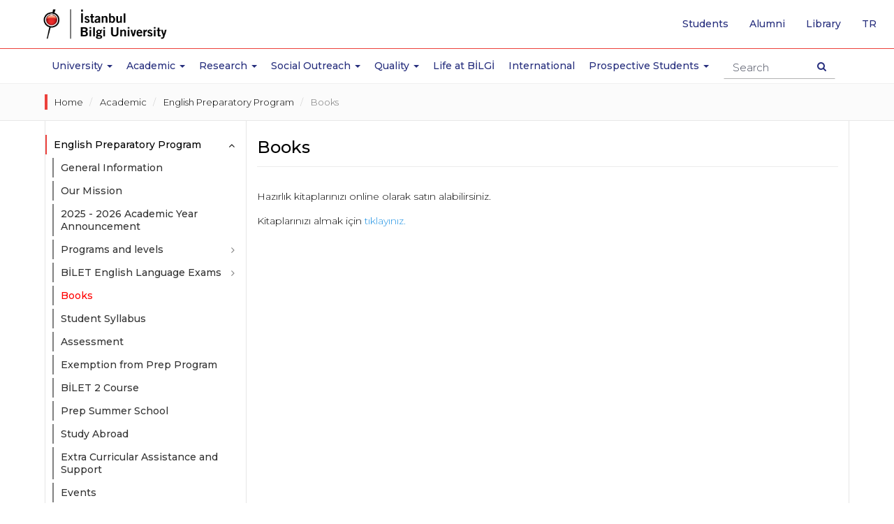

--- FILE ---
content_type: text/html; charset=utf-8
request_url: https://www.bilgi.edu.tr/en/academic/english-language-programs/books/
body_size: 9586
content:

<!-- widget: 29-en -->
<!DOCTYPE html>
<html lang="en" prefix="og: http://ogp.me/ns#">
<head>
  	<!-- bu yayına alınırken eklenecek -->
  	
  	<!-- bu yayına alınırken silenecek -->
  	<meta charset="utf-8">
    <meta http-equiv="X-UA-Compatible" content="IE=edge">
    <meta name="viewport" content="width=device-width, initial-scale=1">
  	<meta name="robots" content="noindex" />
  	<meta name="googlebot" content="noindex" />
  	<!-- -->
  	<meta name = "description" content="Hazırlık kitaplarınızı online olarak satın alabilirsiniz.&nbsp; Kitaplarınızı almak için&nbsp;tıklayınız.">
  	<title>Books - English Language Programs | İstanbul Bilgi University</title>

  	
    <meta name="twitter:card" content="summary">
    <meta name="twitter:site" content="@BiLGiOfficial">
    <meta name="twitter:title" content="Books - Life at BİLGİ | İstanbul Bilgi University">
    <meta name="twitter:description" content="Hazırlık kitaplarınızı online olarak satın alabilirsiniz.&nbsp; Kitaplarınızı almak için&nbsp;tıklayınız.">
    <meta name="twitter:image" content="https://www.bilgi.edu.tr/static/images/icons/opengraph-logo-en.png">
    <meta name="twitter:url" content="https://www.bilgi.edu.tr/en/academic/english-language-programs/books/">
  
    <meta property="og:type" content="website">
    <meta property="og:url" content="https://www.bilgi.edu.tr/en/academic/english-language-programs/books/">
    <meta property="og:title" content="Books - Life at BİLGİ | İstanbul Bilgi University">
    <meta property="og:description" content="Hazırlık kitaplarınızı online olarak satın alabilirsiniz.&nbsp; Kitaplarınızı almak için&nbsp;tıklayınız.">
    <meta property="og:locale" content="en_EN">
    <meta property="og:image" content="http://www.bilgi.edu.tr/static/images/icons/opengraph-logo-en.png">
    <meta property="og:image:secure_url" content="https://www.bilgi.edu.tr/static/images/icons/opengraph-logo-en.png">
      
  	<!-- widget: 31-en -->
  <link rel="shortcut icon" href="/static/images/icons/favicon.ico">
  <link rel="icon" sizes="32x32" href="/static/images/icons/favicon-32.png">
  <link rel="icon" sizes="192x192" href="/static/images/icons/favicon-192.png">
  <link rel="apple-touch-icon" href="/static/images/icons/favicon-192.png">
  <!-- Google Font -->
  <link href="https://fonts.googleapis.com/css?family=Playfair+Display:400,700&amp;subset=latin-ext" rel="stylesheet">
  <link href="https://fonts.googleapis.com/css?family=Montserrat:300,400,500,600,700&amp;subset=latin-ext" rel="stylesheet">
  <!--<link href="https://fonts.googleapis.com/css?family=Noto+Serif:400,700&amp;subset=latin-ext" rel="stylesheet">-->
  <!-- Bootstrap -->
  <link rel="stylesheet" href="https://maxcdn.bootstrapcdn.com/bootstrap/3.3.7/css/bootstrap.min.css" integrity="sha384-BVYiiSIFeK1dGmJRAkycuHAHRg32OmUcww7on3RYdg4Va+PmSTsz/K68vbdEjh4u" crossorigin="anonymous">
  <!-- owl carousel -->
  <link rel="stylesheet" href="/static/vendor/owl-carousel/owl.carousel.min.css">
  <link rel="stylesheet" href="/static/vendor/owl-carousel/owl.theme.default.min.css">
  <!-- Android 5 below version-->
  <link rel="stylesheet" href="/static/vendor/android5below/empty.css" type="text/css" class="androidcss">
  <!-- IE10 viewport hack for Surface/desktop Windows 8 bug -->
  <link rel="stylesheet" href="/static/vendor/ie/ie10-viewport-bug-workaround.css">
  <!-- Font-awesome -->
  <link rel="stylesheet" href="/static/css/font-awesome.min.css">
  <!-- Application -->
  <link rel="stylesheet" href="/static/css/application.css?v=0.20">
  <!-- Animate CSS -->
  <link rel="stylesheet" href="/static/vendor/animate/animate.css">
  <!-- Bilgi Font -->
  <link rel="stylesheet" href="/static/vendor/bilgifont/icomoon.css">
  <!-- fancybox 3 -->
  <link rel="stylesheet" href="https://cdnjs.cloudflare.com/ajax/libs/fancybox/3.0.47/jquery.fancybox.min.css" />



  <!-- Modernizr JS -->
  <script src="/static/vendor/modernizr/modernizr-2.6.2.min.js"></script>

  <!-- HTML5 shim and Respond.js for IE8 support of HTML5 elements and media queries -->
  <!-- WARNING: Respond.js doesn't work if you view the page via file:// -->
  <!--[if lt IE 9]>
  <script src="https://oss.maxcdn.com/html5shiv/3.7.3/html5shiv.min.js"></script>
  <script src="https://oss.maxcdn.com/respond/1.4.2/respond.min.js"></script>
  <![endif]-->
  
    
    
    
</head>
  
<body class="">
  
  	<!-- widget: 675-en --><!-- Analitik ve Takip Kodları -Header - EN -->
<!-- Google Tag Manager (noscript) -->
<noscript><iframe src="https://www.googletagmanager.com/ns.html?id=GTM-TXH6NCR"
height="0" width="0" style="display:none;visibility:hidden"></iframe></noscript>
<!-- End Google Tag Manager (noscript) -->
  
    

  	
  		<!-- widget: 34-en -->
<header class="site-header">
    <!-- Navbar -->
    <nav class="navbar navbar-default navbar-fixed-top" role="navigation">
        <!--  Header Up - Alert Container -->
        <!--  end Header Up - Alert Container -->
        <div class="navbar-line">
            <div class="container">
                <!-- navbar header -->
                <div class="navbar-header">
                    <a class="navbar-brand" href="/en/" tabindex="1">
                        <img class="svg" src="https://tbl.bilgi.edu.tr/brand-resources/logotypes/bilgi/colored/bilgi-logotype-en@2x.png" width="165" height="41" alt="Istanbul Bilgi University" title="Istanbul Bilgi University">
                    </a>
                    <button type="button" class="navbar-toggle collapsed" data-toggle="collapse" data-target="#navbar" aria-expanded="false" aria-controls="navbar">
                        <span class="icon-on">
                            <span class="sr-only">Toggle navigation</span>
                            <!--<span class="icon-bar"></span>-->
                            <span class="icon-bar"></span>
                            <span class="icon-bar"></span>
                            <span class="icon-bar"></span>
                        </span>
                        <span class="icon-off">
                            <span class="bi bi-close"></span>
                        </span>
                        
                    </button>
                    <button type="button" class="search-icon-btn">
                        <i class="fa fa-search"></i>
                    </button>
                    <!-- search ******************************************************** -->
                    <div class="navbar-form-wrapper">
                        <form class="row navbar-form" method="get" accept-charset="utf-8" action="/en/search/">
                            <div class="form-group">
                                <div class="search-result-dropdown">
                                    <ul class="search-result-default-list">
                                        <li class="dropdown-header">Quick Links</li>
                                        <!-- widget: 636-en --><li><a href="/en/life-at-bilgi/transportation/shuttle/">Shuttle Hours</a></li>
<li><a href="/en/life-at-bilgi/student/">Student Affairs</a></li>
<li><a href="/en/life-at-bilgi/student/academic-calendars/">Academic Calendars</a></li>
<li><a href="http://elp.bilgi.edu.tr/en/" target="_blank">English Preparatory Program</a></li>
<li><a href="https://sis.bilgi.edu.tr" target="_blank">Student Pages</a></li>
<li><a href="/en/talent/">BİLGİ Talent</a></li>
<li><a href="https://rehber.bilgi.edu.tr/" target="_blank">BİLGİ Directory</a></li>
                                    </ul>
                                </div>
                                <input type="text" name="s" autocomplete="off" placeholder="Search" class="navbar-form-input form-control">
                            </div>
                            <button type="submit" class="btn navbar-search-btn"><span class="sr-only">Search Button</span><i class="fa fa-search"></i></button>
                        </form>
                    </div>
                    <!-- end search ******************************************************* -->
                </div>
                <!-- end navbar header -->
            </div>
        </div>
        <div class="navbar-collapse-wrapper">
            <!-- navbar -->
            <div id="navbar" class="navbar-collapse collapse">
                <ul class="nav navbar-nav main-navbar-nav">
                    <li class="navbar-icon">
                        <a href="/en/" aria-hidden="true" tabindex="-1">
                          <img src="/static/images/icons/bilgi-icon.png" width="32" height="32">
                        </a>
                    </li>
                    
                    <li class="dropdown">
                        <a href="#University" class="dropdown-toggle" data-toggle="dropdown" role="button" aria-haspopup="true" aria-expanded="false">University <span class="m-icon fa fa-chevron-down"></span><span class="caret"></span></a>
                        <!-- -->
                        <div class="dropdown-menu dropdown-submenu dropdown-small">
                           
                              <ul>
                                <li>
                                  <ul class="dropdown-disabled">
                                    <li><a href="/en/university/about/">About</a></li>
                                    <li><a href="/en/university/about/history/">History</a></li>
                                    <li><a href="/en/university/about/university-governance/">University Governance</a></li>
                                    <li><a href="/en/university/about/emeritus-professors/">Emeritus Professors</a></li>
                                    <li><a href="/en/university/about/honorary-degrees/">Honorary Degrees</a></li>
                                    <li><a href="/en/university/about/institutional-principles/">Institutional Principles</a></li>
                                    <li><a href="/en/university/about/membershipsawards/quality-and-accreditation-awards/">Memberships/Awards</a></li>
                                  </ul>
                                </li>
                                <li><a href="https://enerjimuzesi.bilgi.edu.tr/en/collection/" target="_blank">Art Collection</a></li>
                                <li><a href="http://www.bilgiyay.com/" target="_blank">İstanbul Bilgi University Press</a></li>
                                <li><a href="/en/university/contact/">Contact</a></li>
                              </ul>
                        </div>
                        <!-- -->
                    </li>
                    <li class="dropdown academic-dropdown">
                        <a href="#" class="dropdown-toggle" data-toggle="dropdown" role="button" aria-haspopup="true" aria-expanded="false">Academic <span class="m-icon fa fa-chevron-down"></span><span class="caret"></span></a>
                        <!-- -->
                        <div class="dropdown-menu dropdown-submenu">
                            <!-- -->
                            <div class="container">
                                <div class="col-sm-12 col-md-3 col-md-push-3 shadow-line">
                                    <ul>
                                        <li class="dropdown">
                                            <a href="#" class="dropdown-toggle" data-toggle="dropdown" role="button" aria-haspopup="true" aria-expanded="false">Faculties <i class="m-icon fa fa-chevron-down"></i><span class="caret"></span></a>
                                            <ul class="dropdown-menu">
                                                <li><a href="/en/academic/faculty-of-applied-sciences/">Faculty of Applied Sciences</a><li></li>
                                                <li><a href="/en/academic/faculty-of-architecture/">Faculty of Architecture</a></li>
                                                <li><a href="/en/academic/faculty-of-business/">Faculty of Business</a></li>
                                                <li><a href="/en/academic/faculty-of-communication/">Faculty of Communication</a></li>
                                                <li><a href="/en/academic/faculty-of-engineering-and-natural-sciences/">Faculty of Engineering and Natural Sciences</a></li>
                                                <li><a href="/en/academic/faculty-of-health-sciences/">Faculty of Health Sciences</a></li>
                                                <li><a href="/en/academic/faculty-of-law/">Faculty of Law</a></li>
                                                <li><a href="/en/academic/faculty-of-social-sciences-and-humanities/">Faculty of Social Sciences and Humanities</a><li>
                                            </ul>
                                        </li>
                                    </ul>
                                </div>
                                <div class="col-sm-12 col-md-3 col-md-push-3">
                                    <ul>
                                        <li class="dropdown">
                                            <a href="#" class="dropdown-toggle" data-toggle="dropdown" role="button" aria-haspopup="true" aria-expanded="false">Schools <i class="m-icon fa fa-chevron-down"></i><span class="caret"></span></a>
                                            <ul class="dropdown-menu">
                                                <li><a href="/en/academic/school-of-informatics-technology/">School of Informatics Technology</a></li>
                                            </ul>
                                        </li>
                                        <li class="dropdown">
                                            <a href="#" class="dropdown-toggle" data-toggle="dropdown" role="button" aria-haspopup="true" aria-expanded="false">Vocational Schools <i class="m-icon fa fa-chevron-down"></i><span class="caret"></span></a>
                                            <ul class="dropdown-menu">
                                                <li><a href="/en/academic/school-of-advanced-vocational-studies/">School of Advanced Vocational Studies</a></li>
                                                <li><a href="/en/academic/vocational-school-of-health-services/">Vocational School of Health Services</a></li>
                                                <li><a href="/en/academic/vocational-school-of-justice/">Vocational School of Justice</a></li>
                                            </ul>
                                        </li>
                                    </ul>
                                </div>
                                <div class="col-sm-12 col-md-3 col-md-push-3">
                                    <ul>
                                        <li class="dropdown">
                                            <a href="#" class="dropdown-toggle" data-toggle="dropdown" role="button" aria-haspopup="true" aria-expanded="false">Institutes <i class="m-icon fa fa-chevron-down"></i><span class="caret"></span> </a>
                                            <ul class="dropdown-menu">
                                              <li><a href="/en/academic/graduate/institute-of-graduate-programs/">Institute of Graduate Programs</a></li>   
                                              <li><a href="http://eu.bilgi.edu.tr/en/" target="_blank">European Institute</a></li>
                                              <li><a href="https://itlaw.bilgi.edu.tr/en/" target="_blank">Institute of Information and Technology Law</a></li>
                                            </ul>
                                        </li>
                                        <li class="dropdown">
                                            <a href="#" class="dropdown-toggle" data-toggle="dropdown" role="button" aria-haspopup="true" aria-expanded="false">Research Centers <i class="m-icon fa fa-plus"></i><span class="caret"></span> </a>
                                            <ul class="dropdown-menu">
                                              <li><a href="/en/research/research-centers-institutions/">Centers</a></li>
                                            </ul>
                                        </li>
                                    </ul>
                                </div>
                                <div class="col-sm-12 col-md-3 col-md-pull-9">
                                    <ul class="no-category-subnav">
                                        
                                        <li><a href="/en/academic/filter/#!?category=UG">Undergraduate Programs</a></li>
                                        <li><a href="/en/academic/filter/#!?category=MYO">Associate Degree Programs</a></li>
                                        <li><a href="/en/academic/graduate/">Graduate Programs</a></li>
                                        <li><a href="/en/academic/english-language-programs/">English Language Preparatory Program</a></li>
                                        <li><a href="/en/academic/foreign-language-programs/eap/">Foreign Langauge Programs</a></li>
                                        <li><a href="/en/academic/general-education-department/">General Education Department</a></li>
                                        <li><a href="/en/academic/summer-schools/">Summer Schools</a></li>
                                        <li><a href="/en/life-at-bilgi/student/academic-calendars/">Academic Calendars</a></li>
                                        <li><a href="https://ects.bilgi.edu.tr/Home/SetCulture?culture=en&returnurl=http%3A%2F%2Fects.bilgi.edu.tr%2FInstitutional" target="_blank">ECTS Information Package</a></li>
                                        <li><a href="/en/life-at-bilgi/student/student-affairs/">Student Affairs</a></li>
                                    </ul>
                                </div>
                            </div>
                            <!-- -->
                        </div>
                        <!-- -->
                        </li>

                        <li class="dropdown">
                          <a href="#Research" class="dropdown-toggle" data-toggle="dropdown" role="button" aria-haspopup="true" aria-expanded="false">Research <span class="m-icon fa fa-chevron-down"></span><span class="caret"></span></a>
                          <div class="dropdown-menu dropdown-submenu dropdown-small">                              
                            <ul>
                              <li><a href="/en/research/">Research</a></li>
                              <li><a href="/en/research/research-policy/">Research Policy</a></li>
                              <li><a href="/en/research/projects-office/">Technology Transfer Office</a></li>
                              <li><a href="/en/research/fields-of-excellence/">Fields of Excellence</a></li>
                              <li><a href="/en/research/awards/">Awards</a></li>
                              <li><a href="/en/research/research-centers-institutions/">Research Centers / Institutions</a></li>
                              <li><a href="/en/research/research-groups/">Research Groups</a></li>
                              <li><a href="/en/research/researchers/">Researchers</a></li>
                              <li><a href="/en/research/scientific-research-incentive/">Scientific Research Incentive</a></li>
                              <li><a href="/en/research/externally-funded-projects/">Externally Funded Projects</a></li>
                              <li><a href="/en/research/bilgi-research-funds/">BİLGİ Research Funds</a></li>
                              <li><a href="/en/research/university-industry-collaboration/">University-Industry Collaboration</a></li>
                              <li><a href="/en/research/intellectual-property/">Intellectual Property</a></li>
                              <li><a href="/en/research/student-projects/">Student Projects</a></li>
                              <li><a href="/en/research/library/">Library and e-Resources</a></li>
                              <li><a href="/en/research/ethics-board/">Ethics Board</a></li>
                              
                            </ul>
                          </div>
                        </li>
                        <li class="dropdown">
                          <a href="#Social Outreach" class="dropdown-toggle" data-toggle="dropdown" role="button" aria-haspopup="true" aria-expanded="false">Social Outreach <span class="m-icon fa fa-chevron-down"></span><span class="caret"></span></a>
                          <div class="dropdown-menu dropdown-submenu dropdown-small">                              
                            <ul>
                              <li><a href="/en/university/about/institutional-principles/community-services/social-engagement-policy/">Social Engagement Policy</a></li>
                              <li><a href="/en/university/about/institutional-principles/community-services/centers/">Centers</a></li>
                              <li><a href="/en/university/about/institutional-principles/community-services/projects/">Projects</a></li>
                              <li><a href="/en/university/about/institutional-principles/community-services/student-clubs/">Student Clubs</a></li>
                              <li><a href="/en/university/about/institutional-principles/community-services/quality-assurances-evaluations/">Quality Assurances/Evaluations</a></li>
                              <li><a href="/en/university/about/institutional-principles/community-services/lectures/">Social Responsibility Courses</a></li>
                              <li><a href="/en/university/about/institutional-principles/community-services/supporters/">Supporters</a></li>
                              <li><a href="/en/university/about/institutional-principles/community-services/venue-allocation/">Venue Allocation</a></li>
                              <li><a href="/en/university/about/institutional-principles/community-services/bilgi-young-social-entrepreneur-awards/">Bilgi Young Social Entrepreneur Awards</a></li>
                              <li><a href="/en/university/about/institutional-principles/community-services/istanbul-bilgi-university-press/">İstanbul Bilgi University Press</a></li>
                              <li><a href="/en/university/about/institutional-principles/community-services/energy-museum/">Energy Museum</a></li>
                              <li><a href="/en/university/about/institutional-principles/community-services/bilgi-umut-var/">BİLGİ Umut Var</a></li>
                              <li><a href="/en/university/about/institutional-principles/community-services/social-projects-and-ngo-management-masters-degree-program/">Social Projects and NGO Management Master’s Degree Program</a></li>
                            </ul>
                          </div>
                        </li>
                        <li class="dropdown">
                            <a href="#Quality" class="dropdown-toggle" data-toggle="dropdown" role="button" aria-haspopup="true" aria-expanded="false">Quality <span class="m-icon fa fa-chevron-down"></span><span class="caret"></span></a>
                            <div class="dropdown-menu dropdown-submenu dropdown-small">
                                <ul>
                                    <li><a href="/en/quality/">Quality</a></li>
                                    <li><a href="/en/quality/quality-office/">Quality Office</a></li>
                                    <li><a href="/en/quality/quality-policies/">Quality Policies</a></li>
                                    <li><a href="/en/quality/quality-assurance-system/">Quality Assurance System</a></li>
                                    <li><a href="/en/quality/commissions-and-boards/">Commissions and Boards</a></li>
                                    <li><a href="/en/quality/processes/">Processes</a></li>
                                    <li><a href="/en/quality/accreditations/">Accreditations</a></li>
                                    <li><a href="/en/quality/reports/">Reports</a></li>
                                </ul>
                            </div>
                        </li>
    		                <li><a href="/en/life-at-bilgi/">Life at BİLGİ</a></li>
                        <li><a href="/en/international/">International</a></li>
                        
                        <li class="dropdown">
                          <a href="#ProspectiveStudents" class="dropdown-toggle" data-toggle="dropdown" role="button" aria-haspopup="true" aria-expanded="false">Prospective Students <span class="m-icon fa fa-chevron-down"></span><span class="caret"></span></a>
                          <!-- -->
                          <div class="dropdown-menu dropdown-submenu dropdown-small">
                              
                            <ul>
                              <li><a href="https://aday.bilgi.edu.tr" target="_blank">Undergraduate Prospective Students</a></li>
                              <li><a href="/en/academic/graduate/">Graduate Prospective Students</a></li>
                            </ul>
                                  
                          </div>
                          <!-- -->
                        </li>
                        
                </ul>
                <!-- quick top menu -->
                <ul class="nav navbar-nav custom-quick-topmenu">
                  	<li><a href="/en/life-at-bilgi/student/">Students</a></li>
                    <li class="visible-mobile"><a href="/en/staff/" tabindex="2">Staff</a></li>
                    <li><a href="/en/alumni/">Alumni</a></li>
                  	<li><a href="http://library.bilgi.edu.tr/en/" target="_blank" tabindex="2">Library</a></li>
                    <li class="language-list-item">
                         <a href="/tr/akademik/ingilizce-hazirlik-programi/kitaplar/" lang="tr" tabindex="2"><span class="sr-only">Go to English page</span>tr</a>
                    </li>
                </ul>
                <!-- end // quick top menu -->
                <!-- mobile box menu -->
                <div class="row mobile-boxnav-item visible-xs visible-sm">
                    <div class="col-xs-4">
                        <a href="https://sis.bilgi.edu.tr" target="_blank"><span>SIS</span>Student Pages</a>
                    </div>
                    <div class="col-xs-4">
                        <a href="https://lms.bilgi.edu.tr" target="_blank">BİLGİ LMS</a>
                    </div>
                    <div class="col-xs-4">
                        <a href="/en/life-at-bilgi/student/">Student</a>
                    </div>
                </div>
                <!-- end // mobile box menu -->
            </div>
            <!-- end navbar -->
        </div>
    </nav>
    <!-- End Navbar -->
</header>
<div class="overlay-wrapper"></div>
  	    
  	<div class="container-fluid prestige-slider-container">
  		
  	</div>
  	
  
  	<main class="site-content-wrapper" role="main">
      
      <div class="container-fluid breadcrumb-wrapper">
        <div class="container">
          <ol class="breadcrumb">
            
              <li>
                <a href="/en/">Home</a>
              </li>
            
              <li>
                <a href="/en/academic/">Academic</a>
              </li>
            
              <li>
                <a href="/en/academic/english-language-programs/">English Preparatory Program</a>
              </li>
            
              <li>
                <a href="/en/academic/english-language-programs/books/">Books</a>
              </li>
            
          </ol>
        </div>
      </div>
       
      <div class="container">
        <div class="row row-offcanvas row-offcanvas-left">
          
          <div class="col-xs-12 col-md-3 sidebar-offcanvas" id="sidebar">
            <aside id="site-sidebar" data-spy="affix">
    
              
              	<!-- widget: 711-en --><section>
  <ul class="nav nav-list sidebar-nav-list" id="accordionMenu">
    <!-- ingilizce-hazirlik-programi -->
    <li class="panel">
      <a href="/en/academic/english-language-programs/" role="button" class="parent collapsed" data-toggle="collapse"
        data-target="#ingilizce-hazirlik-programi" data-parent="#accordionMenu">English Preparatory Program</a>
      <ul class="nav nav-list collapse" id="ingilizce-hazirlik-programi">
        <li><a href="/en/academic/english-language-programs/general-information/">General Information</a></li>
        <li><a href="/en/academic/english-language-programs/our-mission/">Our Mission</a></li>

        <li><a href="/en/academic/english-language-programs/announcement/">2025 - 2026 Academic Year Announcement</a>
        </li>
        <li class="panel">
          <a href="/en/academic/english-language-programs/programs-and-levels/" role="button" class="parent collapsed"
            data-toggle="collapse" data-target="#programlar-ve-seviyeler"
            data-parent="#ingilizce-hazirlik-programi">Programs and levels</a>
          <ul class="nav nav-list collapse" id="programlar-ve-seviyeler">
            <li><a href="/en/academic/english-language-programs/programs-and-levels/general-information/">General
                Information</a></li>
            <li><a href="/en/academic/english-language-programs/programs-and-levels/level-1-starters/">Level 1
                Starters</a></li>
            <li><a href="/en/academic/english-language-programs/programs-and-levels/level-2-elementary/">Level 2
                Elementary</a></li>
            <li><a href="/en/academic/english-language-programs/programs-and-levels/level-3-lower-intermediate/">Level 3
                Lower-Intermediate</a></li>
            <li><a href="/en/academic/english-language-programs/programs-and-levels/level-4-intermediate/">Level 4
                Intermediate</a></li>
            <li><a href="/en/academic/english-language-programs/programs-and-levels/level-5-upper-intermediate/">Level 5
                Upper Intermediate</a></li>
            <li><a href="/en/academic/english-language-programs/programs-and-levels/level-progression/">Level
                Progression</a></li>
            <li><a href="/en/academic/english-language-programs/programs-and-levels/proficiency-scale/">Proficiency
                Scale</a></li>
            <li><a href="/en/academic/english-language-programs/programs-and-levels/exit-objectives/">Exit
                Objectives</a></li>
          </ul>
        </li>
        <li class="panel">
          <a href="/en/academic/english-language-programs/bilet-english-language-exams/" role="button"
            class="parent collapsed" data-toggle="collapse" data-target="#bilet"
            data-parent="#ingilizce-hazirlik-programi">BİLET English Language Exams</a>
          <ul class="nav nav-list collapse" id="bilet">
            <li><a
                href="/en/academic/english-language-programs/bilet-english-language-exams/general-information/">General
                Information</a></li>
            <li><a
                href="/en/academic/english-language-programs/bilet-english-language-exams/bilet-stage-1-placement-exam/">BİLET
                Stage 1 (Placement Exam)</a></li>
            <li><a
                href="/en/academic/english-language-programs/bilet-english-language-exams/bilet-stage-2-proficiency-exam/">BİLET
                Stage 2 (Proficiency Exam)</a></li>
            <li><a href="/en/academic/english-language-programs/bilet-english-language-exams/sample-exam/">Sample
                Exam</a></li>
          </ul>
        </li>
        <li><a href="/en/academic/english-language-programs/books/">Books</a></li>
        <li><a href="/en/academic/english-language-programs/student-syllabus/">Student Syllabus</a></li>
        <li><a href="/en/academic/english-language-programs/assessment/">Assessment</a></li>
        <li><a href="/en/academic/english-language-programs/exemption-from-prep-program/">Exemption from Prep
            Program</a></li>
        <li><a href="/en/academic/english-language-programs/bilet-2-course/">BİLET 2 Course</a></li>
        <li><a href="/en/academic/english-language-programs/prep-summer-school/">Prep Summer School</a></li>
        <li><a href="/en/academic/english-language-programs/study-abroad/">Study Abroad</a></li>
        <li><a href="/en/academic/english-language-programs/extra-curricular-assistance-and-support/">Extra Curricular
            Assistance and Support</a></li>
        <li><a href="/en/academic/english-language-programs/events/">Events</a></li>
        <li><a href="/en/academic/english-language-programs/where-is-bilgi-prep-department/">Where is BİLGİ Prep
            Department?</a></li>
        <li><a href="/en/academic/english-language-programs/general-rules/">General Rules</a></li>
        <li><a href="/en/academic/english-language-programs/communication-with-students/">Communication with
            students</a></li>
        <li><a href="/en/academic/english-language-programs/academic-calendar/">Academic Calendar</a></li>
        <li><a href="/en/academic/english-language-programs/academic-staff/">Academic Staff</a></li>
        <li><a href="/en/academic/english-language-programs/useful-sites/">Useful sites</a></li>
        <li><a href="/en/academic/english-language-programs/frequently-asked-questions/">Frequently Asked Questions</a>
        </li>
        <li><a href="/en/academic/english-language-programs/contacts/">Contacts</a></li>
        <li><a href="/en/academic/english-language-programs/student-handbook/">Student Handbook</a></li>
        <li><a href="/en/academic/english-language-programs/documents/">Documents</a></li>
      </ul>
    </li>
    <!-- end ingilizce-hazirlik-programi -->
    <!-- ogretmen-egitim-ve-gelistirme-birimi -->
    <li class="panel">
      <a href="/en/academic/english-language-programs/teacher-training-and-development-center/" role="button"
        class="parent collapsed" data-toggle="collapse" data-target="#ogretmen-egitim-ve-gelistirme-birimi"
        data-parent="#accordionMenu">Teacher Development Center</a>
      <ul class="nav nav-list collapse" id="ogretmen-egitim-ve-gelistirme-birimi">
        <li class="panel">
          <a href="/en/academic/english-language-programs/teacher-training-and-development-center/about-us/"
            role="button" class="parent collapsed" data-toggle="collapse" data-target="#hakkimizda"
            data-parent="#ogretmen-egitim-ve-gelistirme-birimi">About Us</a>
          <ul class="nav nav-list collapse" id="hakkimizda">
            <li><a
                href="/en/academic/english-language-programs/teacher-training-and-development-center/about-us/general-information/">General
                Information</a></li>
            <li><a
                href="/en/academic/english-language-programs/teacher-training-and-development-center/about-us/teacher-trainers/">Teacher
                Trainers</a></li>
            <li><a
                href="/en/academic/english-language-programs/teacher-training-and-development-center/about-us/mission-statement/">Mission
                Statement</a></li>
            <li><a
                href="/en/academic/english-language-programs/teacher-training-and-development-center/about-us/job-description/">Job
                Description</a></li>
          </ul>
        </li>
        <li class="panel">
          <a href="/en/academic/english-language-programs/teacher-training-and-development-center/our-activities/"
            role="button" class="parent collapsed" data-toggle="collapse" data-target="#our-activities"
            data-parent="#ogretmen-egitim-ve-gelistirme-birimi">Our Activities</a>
          <ul class="nav nav-list collapse" id="our-activities">
            <li><a
                href="/en/academic/english-language-programs/teacher-training-and-development-center/our-activities/induction-program/">Induction
                Program</a></li>
            <li><a
                href="/en/academic/english-language-programs/teacher-training-and-development-center/our-activities/in-class-trainer-observations/">In-Class
                Trainer Observations</a></li>
            <li><a
                href="/en/academic/english-language-programs/teacher-training-and-development-center/our-activities/in-service-training-activities-seminars-and-workshops/">In-Service
                Training Activities (Seminars and Workshops)</a></li>
            <li class="panel">
              <a href="/en/academic/english-language-programs/teacher-training-and-development-center/our-activities/cpdos/"
                role="button" class="parent collapsed" data-toggle="collapse" data-target="#smge"
                data-parent="#our-activities">Continuous Professional Development Options (CPDOs)</a>
              <ul class="nav nav-list collapse" id="smge">
                <li><a
                    href="/en/academic/english-language-programs/teacher-training-and-development-center/our-activities/cpdos/general-information/">General
                    Information</a></li>
                <li><a
                    href="/en/academic/english-language-programs/teacher-training-and-development-center/our-activities/cpdos/continuous-professional-development-options/">Continuous
                    Professional Development Options</a></li>
              </ul>
            </li>

          </ul>
        </li>

      </ul>
    </li>
    <!-- end ogretmen-egitim-ve-gelistirme-birimi -->
    <li class="panel">
      <a href="/en/academic/english-language-programs/accreditation/" role="button" class="parent collapsed"
        data-toggle="collapse" data-target="#akreditasyon" data-parent="#accordionMenu">Accreditation</a>
      <ul class="nav nav-list collapse" id="akreditasyon">
        <li><a href="/en/academic/english-language-programs/accreditation/cea-accreditation/">CEA Accreditation</a></li>
        <li><a href="/en/academic/english-language-programs/accreditation/cea-standards/">CEA Standards</a></li>
      </ul>
    </li>
  </ul>
  <!-- link -->
  <ul class="nav nav-list sidebar-nav-list custom-program-list" id="accordionMenu2">
    <li><a href="https://bilgiwritingandlearningcenter.wordpress.com" target="_blank">BİLGİ Writing and Learning
        Center</a></li>
    <li><a href="https://elt2015.bilgi.edu.tr" target="_blank">ELT Conference 2015</a></li>
    <li><a href="/en/academic/english-language-programs/conferences/">Conferences</a></li>
  </ul>
  <!-- end link -->
  <!-- social -->
  <span id="sidebar-social" style="display:block;">
    <ul>
      <li>
        <a class="btn-social btn-twitter" href="https://twitter.com/bilgihazirlik" target="_blank">
          <i class="fa fa-twitter"></i>/bilgi.hazirlik
        </a>
      </li>
      <li>
        <a class="btn-social btn-facebook" href="https://www.facebook.com/bilgi.hazirlik" target="_blank">
          <i class="fa fa-facebook-f"></i>/bilgihazirlik
        </a>
      </li>
    </ul>
  </span>
  <!-- end social -->
</section>
              
              
            </aside>
          </div>
          <div class="col-xs-12 col-md-9" id="site-subpage-container">

            <section class="sidebar-mobile-btn-section">
              <div class="row">
                <p class="pull-left visible-xs visible-sm">
                  <!-- widget: 685-en --><button type="button" class="btn btn-primary btn-xs btn-offcanvas" data-toggle="offcanvas"></button>
                </p>

              </div>
            </section>

            
			
		    	<h1 class="page-title">Books</h1>
			    <div class="divider clearfix">
			        
			    </div>
			    <div class="static-page-container">
                  <p>Hazırlık kitaplarınızı online olarak satın alabilirsiniz.&nbsp;</p>
<p>Kitaplarınızı almak için&nbsp;<a href="https://bookshop.gordionakademi.com/Siparis?universityId=228&departmentId=229" target="_blank">tıklayınız.</a></p>
<p><br></p>

<!-- RND "3897-en" -->
            	</div>
            	
			

          </div>
          
        </div>
      </div>
      
      
  	</main>

  	
  	
  	
		<!-- widget: 36-en -->
<footer class="site-footer" role="contentinfo">
  <!-- widget: 649-en -->
<div class="container-fluid social-media-container">
    <div class="container">
        <div class="row">
            <div class="col-md-3 social-media-col">
             
              <div class="row social-box-row">
                
                <div class="col-xs-12">
                  <h5>Follow BİLGİ</h5>
                 <a href="https://www.instagram.com/bilgiofficial/" target="_blank" rel="noopener noreferrer">
                  <img src="/static/images/icons/social-icons/instagram.png" alt="instagram">
                  </a>
                 <a href="https://www.facebook.com/istanbulbilgiuniversitesi" target="_blank" rel="noopener noreferrer">
                       <img src="/static/images/icons/social-icons/facebook.png" alt="facebook">
                  </a>
                  <a href="https://twitter.com/BiLGiOfficial" target="_blank" rel="noopener noreferrer">
                  <img src="/static/images/icons/social-icons/twitter_x.png" alt="twitter">
                  </a>
                  <a href="https://open.spotify.com/user/11154280032" target="_blank" rel="noopener noreferrer">
                  <img src="/static/images/icons/social-icons/spotify.png" alt="spotify">
                  </a>
                  <a href="https://www.linkedin.com/school/istanbul-bilgi-university/" target="_blank" rel="noopener noreferrer">
                  <img src="/static/images/icons/social-icons/linkedin.png" alt="linkedin">
                  </a>
                  <a href="https://www.youtube.com/user/IstanbulBilgiUni/" target="_blank" rel="noopener noreferrer">
                  <img src="/static/images/icons/social-icons/youtube.png" alt="youtube">
                  </a>
                  <a href="https://www.threads.net/@bilgiofficial" target="_blank" rel="noopener noreferrer">
                    <img src="/static/images/icons/social-icons/threads.png" alt="threads">
                  </a>
                </div>
                
              </div>
        </div>
            <!--
            <div class="col-md-9 space-col">
             
        </div>
      -->
      </div>
    </div>
  </div>
  <!-- widget: 648-en -->
  <!-- footer-icon-container -->
  <div class="footer-icon-container">
    <div class="container">
      <div class="row footer-quick-menu">
        <section class="col-nowrap">
          <a href="https://outlook.office.com/bilgiedu.net" target="_blank" rel="noopener noreferrer" data-name="Student e-mail"><i class="fa fa-envelope-o"></i></a>
        </section>
        <section class="col-nowrap">
          <a href="https://sis.bilgi.edu.tr" target="_blank" rel="noopener noreferrer" data-name="BİLGİ SIS"><span class="bi bi-sis"></span></a>
        </section>
        <section class="col-nowrap">
          <a href="https://learn.bilgi.edu.tr/" target="_blank" rel="noopener noreferrer" data-name="BİLGİ Learn" title="BİLGİ Learn"><span class="bi bi-learn"></span></a>
        </section>
        <section class="col-nowrap">
          <a href="http://rehber.bilgi.edu.tr" target="_blank" rel="noopener noreferrer" data-name="Directory"><span class="bi bi-profile-search"></span></a>
        </section>
        <section class="col-nowrap hidden-desktop">
          <a href="/en/university/contact/" target="_blank" rel="noopener noreferrer" data-name="Campuses"><span class="bi bi-pin"></span></a>
        </section>
        <section class="col-nowrap hidden-mobile">
          <a href="/en/life-at-bilgi/transportation/" data-name="Transportation"><span class="bi bi-bus"></span></a>
        </section>
        <section class="col-nowrap">
          <a href="https://ticket.bilgi.edu.tr" target="_blank" rel="noopener noreferrer" data-name="BİLGİ Ticket" title="BİLGİ Ticket"><i class="fa fa-envelope-o"></i></a>
        </section>
        <section class="col-nowrap hidden-mobile">
          <a href="/en/staff/" data-name="Staff"><span class="bi bi-fast"></span></a>
        </section>
        <section class="col-nowrap hidden-desktop">
          <a href="/en/life-at-bilgi/student/" data-name="Student Affairs"><span class="bi bi-book"></span></a>
        </section>
        <section class="col-nowrap">
          <a href="https://outlook.office.com/bilgi.edu.tr" target="_blank" rel="noopener noreferrer" data-name="Staff e-mail"><i class="fa fa-envelope-o"></i></a>
        </section>
        
      </div>
    </div>
  </div>
  <!-- end footer-icon-container -->
  <!-- footer-navbar-container -->
  <div class="footer-navbar-container hidden-xs" style="padding:0px;">
    <div class="container" style="border-left: 1px solid rgba(255,255,255,.25); border-right: 1px solid rgba(255,255,255,.25); padding: 30px;">
      <div class="row">
        <section class="col-xs-12 col-sm-2">
          <h4>University</h4>
          <ul>
            <li><a href="/en/university/about/">About</a></li>
            <li><a href="https://enerjimuzesi.bilgi.edu.tr/en/collection/" target="_blank" rel="noopener noreferrer">Artworks</a></li>
            <li><a href="http://www.bilgiyay.com/" target="_blank" rel="noopener noreferrer">İstanbul Bilgi University Press</a></li>
            <li><a href="/en/job-vacancies/">Job Vacancies</a></li>
            <li><a href="/en/university/contact/">Contact</a></li>
          </ul>
        </section>
        <section class="col-xs-12 col-sm-2">
          <h4>Academic</h4>
          <ul>
            <li><a href="/en/academic/filter/#!?category=UG&sort=unit">Faculty and Schools</a></li>
            <li><a href="/en/academic/filter/#!?category=UG">Associate Degree Programs</a></li>
            <li><a href="/en/academic/graduate/">Master/Doctoral Programs</a></li>
            <li><a href="http://elp.bilgi.edu.tr/en/">English Language Preparatory Program</a></li>
            <li><a href="/en/life-at-bilgi/student/academic-calendars/">Academic Calendar</a></li>
            <li><a href="https://ects.bilgi.edu.tr/Home/SetCulture?culture=en-EN&returnurl=http%3A%2F%2Fects.bilgi.edu.tr%2FInstitutional" target="_blank" rel="noopener noreferrer">ECTS Information Package</a></li>
            <li><a href="https://ects.bilgi.edu.tr/Home/SetCulture?culture=en&returnurl=http%3A%2F%2Fects.bilgi.edu.tr%2FCourse" target="_blank" rel="noopener noreferrer">Course Catalog</a></li>
            <li><a href="/en/life-at-bilgi/student/">Student Affairs</a></li>
            <li><a href="/en/life-at-bilgi/student/rules-and-regulations/" target="_blank" rel="noopener noreferrer">Rules / Regulations</a></li>
            <li><a href="/en/academic/summer-schools/">Summer Schools</a></li>
            <li><a href="/en/research/">Research</a></li>
          </ul>
        </section>
        <section class="col-xs-12 col-sm-2">
          <h4>Life at BİLGİ</h4>
          <ul>
            <li><a href="/en/life-at-bilgi/campuses/">Campuses</a></li>
            <li><a href="/en/life-at-bilgi/">Life at BİLGİ</a></li>
            <li><a href="/en/life-at-bilgi/units-and-services/">Units and Services</a></li>
            <li><a href="https://it.bilgi.edu.tr/tr/" target="_blank" rel="noopener noreferrer">Information Technologies</a></li>
            <li><a href="/en/life-at-bilgi/news-events/">News / Events</a></li>
          </ul>
        </section>
        <section class="col-xs-12 col-sm-2">
          <h4>International</h4>
          <ul>
            <li><a href="/en/international/international-student-advising-office/">International Student Advising Office</a></li>
            <li><a href="/en/international/international-office/erasmus-programs/">Erasmus+ Programs</a></li>
            <li><a href="/en/international/international-admissions/">Prospective Students</a></li>
            <li><a href="/en/international/international-office/bilateral-exchange-programs/bilateral-programs-outgoing-students/">Bilateral Programs Outgoing Students</a></li>
            <li><a href="/en/international/international-office/bilateral-exchange-programs/bilateral-programs-incoming-students/">Bilateral Programs Incoming Students</a></li>
            <li><a href="/en/international/international-office/contact/">Contact our Team</a></li>
          </ul>
        </section>
        <section class="col-xs-12 col-sm-2">
          <h4>Prospective Students</h4>
          <ul>
            <li><a href="/en/international/international-admissions/">Undergraduate Prospective Students</a></li>
            <li><a href="/en/academic/graduate/">Graduate Prospective Students</a></li>
          </ul>
        </section>
        <section class="col-xs-12 col-sm-2">
          <h4>Student</h4>
          <ul>
            <li><a href="http://mail.bilgiedu.net" target="_blank" rel="noopener noreferrer">BİLGİ Mail</a></li>
            <li><a href="https://sis.bilgi.edu.tr" target="_blank" rel="noopener noreferrer">SIS (Student Pages)</a></li>
            <li><a href="https://learn.bilgi.edu.tr/" target="_blank" rel="noopener noreferrer">BİLGİ Learn</a></li>
            <li><a href="https://www.cambridgeone.org/home" target="_blank" rel="noopener noreferrer">Prep Online</a></li>
            <li><a href="/en/talent/">BİLGİ Talent</a></li>
            <li><a href="/en/life-at-bilgi/student/">Student Affairs</a></li>
            <li><a href="/en/life-at-bilgi/student/academic-calendars/">Academic Calendars</a></li>
          </ul>
        </section>
      </div>
    </div>
  </div>
  <!-- end footer-navbar-container -->
  <!-- footer-logo-container -->
  <div class="footer-logo-container hidden-xs">
    <div class="container">
      <div class="row">
        <section class="col-xs-12 text-center">
          <a href="https://www.yokak.gov.tr/en/" target="_blank" rel="noopener noreferrer"><img src="/media/uploads/2025/03/28/yokak_en.png" width="auto" height="40" alt="YÖKAK"></a>
          <a href="#" rel="noopener noreferrer"><img src="/media/uploads/2023/10/20/qs-stars.png" width="auto" height="40" alt="QS STARS"></a>
          <a href="https://www.cea-accredit.org/" target="_blank" rel="noopener noreferrer"><img height="70" src="/static/images/logos/cea.png" alt="Commission on English Language Program Accreditation"></a>
          <a href="http://www.santralistanbul.org" target="_blank" rel="noopener noreferrer"><img src="/static/images/logos/santralistanbul.png" alt="santralistanbul"></a>
          <a href="https://www.eua.eu/" target="_blank" rel="noopener noreferrer"><img src="/upload/eua-logo/" alt="European University Association" style="max-height: 30px; width: auto;"></a>
          <a href="http://www.magna-charta.org/" target="_blank" rel="noopener noreferrer"><img src="/static/images/logos/observatory.png" alt="Observatory Magna Charta Universitatum"></a>
          <a href="https://ungc.bilgi.edu.tr/" target="_blank" rel="noopener noreferrer"><img src="/static/images/logos/global-compact.png" alt="Global Compact"></a>
          <a href="http://www.mudek.org.tr/en/ana/ilk.shtm" target="_blank" rel="noopener noreferrer"><img height="60" src="/static/images/logos/qp-mudek.png" alt="MUDEK"></a>
          <a href="https://portal.tyc.gov.tr" target="_blank" rel="noopener noreferrer"><img height="40" src="/media/uploads/2024/11/11/tyc_logo.png" alt="TYÇ"></a>
          <a href="http://fedek.org.tr" target="_blank" rel="noopener noreferrer"><img src="/static/images/logos/fedek.png" alt="FEDEK"></a>
          <a href="https://www.iso.org/isoiec-27001-information-security.html" target="_blank" rel="noopener noreferrer"><img src="/media/uploads/2022/02/22/iso_27001.png" alt="isoiec-27001" style="max-height: 50px; width: auto;"></a>
          <a href="https://www.turquality.com/" target="_blank" rel="noopener noreferrer"><img src="/upload/turquality-logo/" alt="TURQUALITY" style="max-height: 40px; width: auto;"></a>
      	</section>
      </div>
    </div>
  </div>
  <!-- end footer-logo-container -->
  
  <!-- footer-bottom-container -->
  <div class="footer-bottom-container" style="padding:0px;">
    <div class="container">
      <!-- mobile preview -->
      <div class="row mobile-row visible-xs">
        <!--
        <div class="col-xs-3 text-center">
          <a href="https://www.google.com/maps/place/%C4%B0stanbul+Bilgi+%C3%9Cniversitesi/@41.0653351,28.9385469,15z/data=!4m12!1m6!3m5!1s0x14cab0ce1438ba4f:0x801483330834bc85!2sSantralistanbul!8m2!3d41.0667032!4d28.9463049!3m4!1s0x0000000000000000:0x9f665fc172ad4624!8m2!3d41.0671816!4d28.9455079" target="_blank" rel="noopener noreferrer">
            <span class="bi bi-pin"></span>
            <span>santral</span>
            <span>istanbul</span>
            <span>map</span>
          </a>
        </div>
        <div class="col-xs-3 text-center">
          <a href="https://www.google.com/maps/place/%C4%B0stanbul+Bilgi+%C3%9Cniversitesi+Ku%C5%9Ftepe+Kamp%C3%BCs%C3%BC/@41.0744213,28.988703,16z/data=!4m2!3m1!1s0x14cab6fbac23ee9f:0x53c9e53021cf2858" target="_blank" rel="noopener noreferrer">
            <span class="bi bi-pin"></span>
            <span>Kuştepe</span>
            <span>Campus</span>
            <span>map</span>
          </a>
        </div>
        <div class="col-xs-3 text-center">
          <a href="https://www.google.com.tr/maps/place/%C4%B0stanbul+Bilgi+%C3%9Cniversitesi+Dolapdere+Kamp%C3%BCs%C3%BC/@41.0382849,28.9674367,15z/data=!4m8!1m2!2m1!1s%C4%B0stanbul+Bilgi+%C3%9Cniversitesi+Dolapdere+Kamp%C3%BCs%C3%BC!3m4!1s0x14cab75dae201221:0x76dcae239b6c7dc6!8m2!3d41.0391023!4d28.9737002?hl=tr" target="_blank" rel="noopener noreferrer">
            <span class="bi bi-pin"></span>
            <span>Dolapdere</span>
            <span>Campus</span>
            <span>map</span>
          </a>
        </div>
        <div class="col-xs-3 text-center">
          <a href="https://www.google.com/maps/place/%C4%B0stanbul+Bilgi+%C3%9Cniversitesi+Kozyata%C4%9F%C4%B1+Merkezi/@40.9740692,29.0966854,18z/data=!4m2!3m1!1s0x14cac64c2371f709:0x4b41aec58b4cf0f8?hl=tr-TR" target="_blank" rel="noopener noreferrer">
            <span class="bi bi-pin"></span>
            <span>Kozyatağı</span>
            <span>Campus</span>
            <span>map</span>
          </a>
        </div>
      -->
        <div class="col-xs-6 custom-col">
          <a href="/en/life-at-bilgi/transportation/shuttle/"><span class="bi bi-bus"></span>Shuttle Hours</a>
        </div>
        <div class="col-xs-6 custom-col">
          <a href="tel:4440428"><span class="bi bi-phone"></span>444 0 428</a>
        </div>
      </div>
      <!-- // end mobile preview -->
      <!-- desktop preview -->
      <div class="row desktop-row hidden-xs" style="border-left: 1px solid rgba(255,255,255,.05); border-right: 1px solid rgba(255,255,255,.05); padding: 30px;">
        <div class="col-sm-2 campus-address">
          <address>
            <h4><strong>santral</strong>istanbul</h4>
            <p>
              Eski Silahtarağa Elektrik Santralı
              Kazım Karabekir Cad. No: 2/13
              34060 Eyüpsultan İstanbul
            </p>

            <p>
              <a href="https://www.google.com/maps/place/%C4%B0stanbul+Bilgi+%C3%9Cniversitesi/@41.0677627,28.9441382,17z/data=!4m15!1m8!3m7!1s0x14cab0ce099c5d49:0x9f665fc172ad4624!2s%C4%B0stanbul+Bilgi+%C3%9Cniversitesi!8m2!3d41.0677587!4d28.9467185!10e1!16zL20vMDgxNXJ4!3m5!1s0x14cab0ce099c5d49:0x9f665fc172ad4624!8m2!3d41.0677587!4d28.9467185!16zL20vMDgxNXJ4" target="_blank" rel="noopener noreferrer"><span class="bi bi-pin"></span> map</a>
            </p>
          </address>
        </div>
        <div class="col-sm-2 campus-address">
          <address>
            <h4>Kuştepe</h4>
            <p>
              İnönü Cad. No: 72
              Kuştepe 34387
              Şişli / İstanbul
            </p>
            <p>
              <a href="https://www.google.com/maps/place/%C4%B0stanbul+Bilgi+%C3%9Cniversitesi+Ku%C5%9Ftepe+Kamp%C3%BCs%C3%BC/@41.0744213,28.988703,16z/data=!4m2!3m1!1s0x14cab6fbac23ee9f:0x53c9e53021cf2858" target="_blank" rel="noopener noreferrer"><span class="bi bi-pin"></span> map</a>
            </p>
          </address>
        </div>
        <div class="col-sm-2 campus-address">
          <address>
            <h4>Dolapdere</h4>
            <p>
              Hacıahmet Mahallesi
              Pir Hüsamettin Sokak No:20
              34440 Beyoğlu İstanbul
            </p>
            <p>
              <a href="https://www.google.com.tr/maps/place/%C4%B0stanbul+Bilgi+%C3%9Cniversitesi+Dolapdere+Kamp%C3%BCs%C3%BC/@41.0382849,28.9674367,15z/data=!4m8!1m2!2m1!1s%C4%B0stanbul+Bilgi+%C3%9Cniversitesi+Dolapdere+Kamp%C3%BCs%C3%BC!3m4!1s0x14cab75dae201221:0x76dcae239b6c7dc6!8m2!3d41.0391023!4d28.9737002?hl=tr" target="_blank" rel="noopener noreferrer"><span class="bi bi-pin"></span> map</a>
            </p>
          </address>
        </div>
        <div class="col-sm-2 campus-address">
          &nbsp;
          <!--address>
            <h4>Kozyatağı</h4>
            <p>
              Herti Plaza B Blok
              Güven Sokak No: 1/2
              Kozyatağı-Kadıköy
            </p>
            <p>
              <a href="https://www.google.com/maps/place/%C4%B0stanbul+Bilgi+%C3%9Cniversitesi+Kozyata%C4%9F%C4%B1+Merkezi/@40.9740692,29.0966854,18z/data=!4m2!3m1!1s0x14cac64c2371f709:0x4b41aec58b4cf0f8?hl=tr-TR" target="_blank" rel="noopener noreferrer"><span class="bi bi-pin"></span> map</a>
            </p>
          </address-->
        </div>
        <div class="col-sm-2">
          <h4>Call Center</h4>
          <p>
            444 0 428
          </p>
        </div>
        <div class="col-sm-2">
          <h4>e-mail</h4>
          <p>
            <a href="mailto:info@bilgi.edu.tr">info@bilgi.edu.tr</a>
          </p>
        </div>
      </div>
      <!-- // end desktop preview -->
    </div>
    <div class="container logo-area hidden-xs" style="border-left: 1px solid rgba(255,255,255,.05); border-right: 1px solid rgba(255,255,255,.05); padding: 30px;"> 
      <div class="row">
        <img style="opacity: 0.3;" src="https://tbl.bilgi.edu.tr/brand-resources/logotypes/bilgi/light/bilgi-logotype-en-light@2x.png" title="Istanbul Bilgi Üniversity" alt="Istanbul Bilgi Üniversity">
      </div>
      <div class="row">
        © 2025
      </div>
    </div>

  </div>
  <!-- end footer-bottom-container -->
</footer>
	

    <!-- widget: 32-en -->
<script src="https://ajax.googleapis.com/ajax/libs/jquery/1.12.4/jquery.min.js"></script>
<script src="https://maxcdn.bootstrapcdn.com/bootstrap/3.3.7/js/bootstrap.min.js" integrity="sha384-Tc5IQib027qvyjSMfHjOMaLkfuWVxZxUPnCJA7l2mCWNIpG9mGCD8wGNIcPD7Txa" crossorigin="anonymous"></script>
<script src="/static/vendor/owl-carousel/owl.carousel.min.js"></script>
<script src="/static/js/global.js"></script>

<!-- fancybox 3 -->
<script src="https://cdnjs.cloudflare.com/ajax/libs/fancybox/3.0.47/jquery.fancybox.min.js"></script>
<script type="text/javascript">
	$("[data-fancybox]").fancybox();
</script>

<!-- IE10 viewport hack for Surface/desktop Windows 8 bug -->
<script src="/static/vendor/ie/ie10-viewport-bug-workaround.js"></script>
  
  	

    
  		<script src="/static/js/affix.js"></script>
  	
    <!-- widget: 673-en --><!-- widget: 696-en --><!-- Analitik ve Takip Kodları Footer - Tüm Sayfa Ortak Kod - EN-->
<!-- widget: 695-en --><!-- 
Xaxis Kodları
-->
</body>
</html>

<!-- LANG:  -->
<!-- LAST_UPDATED_AT: Jan. 19, 2026, 11:42 a.m. -->

<!-- RND "3897-en" -->

--- FILE ---
content_type: text/css
request_url: https://www.bilgi.edu.tr/static/css/application.css?v=0.20
body_size: 44288
content:
.hidden-xs-up{display:none !important}@media (max-width: 575px){.hidden-xs-down{display:none !important}}@media (min-width: 576px){.hidden-sm-up{display:none !important}}@media (max-width: 767px){.hidden-sm-down{display:none !important}}@media (min-width: 768px){.hidden-md-up{display:none !important}}@media (max-width: 991px){.hidden-md-down{display:none !important}}@media (min-width: 992px){.hidden-lg-up{display:none !important}}@media (max-width: 1199px){.hidden-lg-down{display:none !important}}@media (min-width: 1200px){.hidden-xl-up{display:none !important}}@media (max-width: 1399px){.hidden-xl-down{display:none !important}}@media (min-width: 1400px){.hidden-xxl-up{display:none !important}}@media (max-width: 1669px){.hidden-xxl-down{display:none !important}}@media (min-width: 1670px){.hidden-xxxl-up{display:none !important}}.hidden-xxxl-down{display:none !important}.row.display-flex{display:-ms-flexbox;display:flex;-ms-flex-wrap:wrap;flex-wrap:wrap}.row.display-flex>[class*='col-']{display:-ms-flexbox;display:flex;-ms-flex-direction:column;flex-direction:column}.mt-0{margin-top:0px !important}@media (max-width: 991px){.visible-desktop{display:none !important}}@media (min-width: 992px){.visible-mobile{display:none !important}}@media (max-width: 767px){.hidden-mobile{display:none !important}}@media (min-width: 768px){.hidden-desktop{display:none !important}}.overflow-x-hidden{overflow-x:hidden}strong{font-weight:500}a,a:hover,a:focus{outline:none !important;color:#1c91e3}h1 a,h2 a,h3 a,h4 a,h5 a,h6 a,h1 a:hover,h2 a:hover,h3 a:hover,h4 a:hover,h5 a:hover,h6 a:hover,h1 a:focus,h2 a:focus,h3 a:focus,h4 a:focus,h5 a:focus,h6 a:focus{color:#000}h1,h2,h3,h4,h5,h6{font-family:"Montserrat",sans-serif;font-weight:500}ol{padding-left:20px}.img-responsive{width:100%;height:auto}.underline-title-on h2{margin:35px 0 25px 0;padding-bottom:5px;border-bottom:3px solid #ec413c}.underline-title{margin:35px 0 25px 0;padding-bottom:5px;border-bottom:3px solid #ec413c}.underline-title .center{text-align:center}img[align="left"]{margin-right:10px;margin-bottom:10px}img[align="right"]{margin-left:10px;margin-bottom:10px}.sans-font{font-family:"Montserrat",sans-serif}.sans-font h1,.sans-font h2,.sans-font h3,.sans-font h4,.sans-font h5,.sans-font h6{font-weight:400}.sans-font h1 a,.sans-font h2 a,.sans-font h3 a,.sans-font h4 a,.sans-font h5 a,.sans-font h6 a{font-weight:400}.sans-font p,.sans-font li{font-weight:300}.sans-font p a,.sans-font li a{font-weight:300}figure figcaption{padding:10px;margin-bottom:10px;color:#999;font-family:"Montserrat",sans-serif;font-size:1.2rem;font-weight:300;text-align:center}.container-fluid{padding-right:0;padding-left:0;background:#fff}.site-header::before,.footer-icon-container::before,.footer-logo-container::before,.footer-navbar-container::before,.footer-bottom-container::before{display:table;content:" "}.site-header::after,.footer-icon-container::after,.footer-logo-container::after,.footer-navbar-container::after,.footer-bottom-container::after{clear:both}.row.no-margin{margin-left:0px;margin-right:0px}input[type=file]:focus,input[type=checkbox]:focus,input[type=radio]:focus{outline:none;outline-offset:0px}.desktop-accordion-slideshow.total-1x .accordion-item.selected .description,.desktop-accordion-slideshow.total-2x .accordion-item.selected .description{display:block}.desktop-accordion-slideshow .accordion-item{width:10%}.desktop-accordion-slideshow .accordion-item.selected{width:10%}.desktop-accordion-slideshow .accordion-item .description{display:none}.desktop-accordion-slideshow.total-1x .accordion-item{width:100%}.desktop-accordion-slideshow.total-1x .accordion-item.selected{width:100%}.desktop-accordion-slideshow.total-2x .accordion-item{width:15%}.desktop-accordion-slideshow.total-2x .accordion-item.selected{width:85%}.desktop-accordion-slideshow.total-3x .accordion-item{width:15%}.desktop-accordion-slideshow.total-3x .accordion-item.selected{width:70%}.desktop-accordion-slideshow.total-4x .accordion-item{width:15%}.desktop-accordion-slideshow.total-4x .accordion-item.selected{width:55%}.desktop-accordion-slideshow.total-5x .accordion-item{width:10%}.desktop-accordion-slideshow.total-5x .accordion-item.selected{width:60%}.desktop-accordion-slideshow.total-6x .accordion-item{width:10%}.desktop-accordion-slideshow.total-6x .accordion-item.selected{width:50%}.desktop-accordion-slideshow{margin:0 auto;width:100%;height:180px;overflow:hidden}.desktop-accordion-slideshow .accordion-item{overflow:hidden;margin:0px;padding:0px;height:180px;float:left;background-color:#f6f6f6;border-left:2px solid #fff;font-size:14px;transition:all .2s;transition-delay:.15s}.desktop-accordion-slideshow .accordion-item img{height:0px;opacity:0}.desktop-accordion-slideshow .accordion-item .news-article-box{margin:0;padding:0;line-height:normal}.desktop-accordion-slideshow .accordion-item .news-article-box .news-article-title{float:left;width:100%;height:180px}.desktop-accordion-slideshow .accordion-item .news-article-box .news-article-img{display:block;float:right;width:0px;height:180px;transform-style:preserve-3d}.desktop-accordion-slideshow .accordion-item .news-article-box .news-article-img img{display:block;width:100%;max-width:100%;top:50%;transform:translateY(-50%)}.desktop-accordion-slideshow .accordion-item .news-article-box span{color:#000;padding:10px;display:block;-webkit-hyphens:auto;-ms-hyphens:auto;hyphens:auto}.desktop-accordion-slideshow .accordion-item .news-article-box span.description{display:none;padding-top:0px}.desktop-accordion-slideshow .accordion-item .news-article-box a{display:block;color:initial;text-decoration:none !important;line-height:normal;height:180px}.desktop-accordion-slideshow .accordion-item.selected{background:#fff}.desktop-accordion-slideshow .accordion-item.selected .news-article-img{width:40%;padding-left:10px;padding-right:10px;border-left:1px solid #f0f0f0}.desktop-accordion-slideshow .accordion-item.selected .news-article-img a::after{content:" ";display:none !important}.desktop-accordion-slideshow .accordion-item.selected .news-article-title{width:60%}.desktop-accordion-slideshow .accordion-item.selected .item-title{transition:all .35s;transition-delay:.05s;font-size:1.9rem;font-weight:400}.desktop-accordion-slideshow .accordion-item.selected .description{font-size:16px}.desktop-accordion-slideshow .accordion-item.selected .news-article-box a{color:#333}.desktop-accordion-slideshow .accordion-item.selected .news-article-box a::after{display:block;margin:0 0 0 10px;color:#1c91e3;font-family:'FontAwesome';content:'\f054';font-size:1.4rem}.desktop-accordion-slideshow .accordion-item.selected img{position:relative;height:auto;opacity:1;transition:all .2s;transition-delay:.2s}a.all-event-btn{font-family:"Montserrat",sans-serif;font-weight:400;font-size:10px;text-align:center;text-decoration:none;background:#fff;padding:10px 0;height:180px;-ms-flex-pack:center;justify-content:center}@media (max-width: 991px){a.all-event-btn{font-weight:700;background:#f0f0f0}}a.all-event-btn span{display:block;-ms-flex-align:center;align-items:center;-ms-flex-item-align:center;-ms-grid-row-align:center;align-self:center}@media (min-width: 768px){a.all-event-btn span{-ms-flex-item-align:end;align-self:flex-end}}.slider-col{width:calc(100% - 50px);padding-left:0px;padding-right:0px}.button-col{width:50px;padding-left:0px;padding-right:0px}.button-col .all-events-btn{display:block;padding:130px 2px 0 2px;width:100%;height:180px;text-decoration:none !important;text-align:center;line-height:normal;font-family:"Montserrat",sans-serif;font-size:1.2rem;color:#1c91e3;background:#fff;border-left:1px solid #f7f7f7}.button-col .all-events-btn:hover{text-decoration:none}@media (max-width: 991px){.button-col .all-events-btn{padding:80px 2px 0 2px}}#site-subpage-container .accordion-slideshow-wrapper{border-top:1px solid #f6f6f6;border-bottom:1px solid #f6f6f6}#site-subpage-container .accordion-item:first-child{border-left:none}.panel-group.basic-accordion-style .panel-default{margin-top:0px;border-radius:0px;box-shadow:none;border-color:#e0e0e0;border:none}.panel-group.basic-accordion-style .panel-default:last-child .panel-title a{border-bottom:1px solid #e0e0e0}.panel-group.basic-accordion-style .panel-default .panel-heading{padding:0px;border-radius:0px;background:#fff}.panel-group.basic-accordion-style .panel-default .panel-heading .panel-title{margin-top:0px !important}.panel-group.basic-accordion-style .panel-default .panel-heading .panel-title a{position:relative;display:block;padding:15px 30px 15px 10px;font-size:1.4rem;text-decoration:none;color:#1c91e3;word-break:break-word;border-top:1px solid #e0e0e0}.panel-group.basic-accordion-style .panel-default .panel-heading .panel-title a::after{content:"\f146";display:inline-block;position:absolute;top:50%;margin-top:-8px;right:5px;font-family:FontAwesome;font-size:1.6rem;float:right;display:inline-block;color:#1c91e3}.panel-group.basic-accordion-style .panel-default .panel-heading .panel-title a.collapsed::after{content:"\f0fe"}.panel-group.basic-accordion-style .panel-default .panel-collapse .panel-body{border-top-width:0px;padding:15px 15px 30px 15px;line-height:2.5rem}.panel-group.basic-accordion-style .panel-default .panel-collapse .panel-body a{color:#000;text-decoration:underline}.panel-group.basic-accordion-style .panel-default .panel-collapse .panel-body a:hover{color:#1c91e3}.panel-group.basic-accordion-style .panel-default .panel-collapse .panel-body ul{margin:0;padding:0 0 0 25px}.row-offcanvas-off{padding-bottom:30px}@media (min-width: 992px){.row-offcanvas,.row-offcanvas-off{overflow:hidden}}@media (min-width: 992px){.row-offcanvas .sidebar-offcanvas,.row-offcanvas .sidebar-offcanvas-off,.row-offcanvas #site-subpage-container,.row-offcanvas-off .sidebar-offcanvas,.row-offcanvas-off .sidebar-offcanvas-off,.row-offcanvas-off #site-subpage-container{margin-bottom:-99999px;padding-bottom:99999px}}@media screen and (max-width: 991px){.row-offcanvas{position:relative;transition:all .25s ease-out}.row-offcanvas-right{right:0}.row-offcanvas-left{left:0}.row-offcanvas-left .btn-offcanvas{position:relative;display:inline-block;width:46px;Height:46px;top:-10px;border:none;border-radius:0px;background-image:url("../images/icons/toggle-nav.png");background-repeat:no-repeat;background-position:0 0px;background-size:cover;background-color:#fff !important}.row-offcanvas-left .btn-offcanvas:focus{outline:none}.row-offcanvas-right .sidebar-offcanvas{right:100%}.row-offcanvas-left .sidebar-offcanvas{left:-100%}.row-offcanvas-right.active{right:100%}.row-offcanvas-left.active{left:100%}.row-offcanvas-left.active .btn-offcanvas{position:absolute;z-index:999;top:0px;left:-3px;background-position:0 -46px}.row-offcanvas-left.active .sidebar-offcanvas{padding-left:45px;width:95%}.row-offcanvas-left.active #site-subpage-container{border-left:1px solid #eee}}@media screen and (max-width: 991px) and (max-width: 1199px){.row-offcanvas-left.active #site-subpage-container{border-left:3px solid #ccc}}@media screen and (max-width: 991px){.sidebar-offcanvas{position:absolute;z-index:999;top:0;width:100%}}.breadcrumb-wrapper{margin-top:1px;background:#fbfbfb;border-top:1px solid #f0f0f0;border-bottom:1px solid #e8e8e8}.breadcrumb-wrapper .container{padding-left:0px;padding-right:0px;background:transparent}.breadcrumb-wrapper .container .breadcrumb{margin:15px 0;padding:2px 0px 2px 10px;background:transparent;border-left:4px solid #ec413c;border-radius:0px !important}@media (max-width: 767px){.breadcrumb-wrapper .container .breadcrumb{margin:5px 0}}.breadcrumb-wrapper .container .breadcrumb li{font-size:1.3rem}.breadcrumb-wrapper .container .breadcrumb li:last-child a{color:#777}@media (max-width: 991px){.breadcrumb-wrapper .container .breadcrumb li{font-size:1.2rem}}.breadcrumb-wrapper .container .breadcrumb li a{color:#000}@media (max-width: 991px){.breadcrumb>li+li:before{padding:0px}}.mobile-owl-carousel .owl-dots{position:absolute;width:100%;bottom:5px}.mobile-owl-carousel .owl-item{height:180px;background:#fff}.mobile-owl-carousel .owl-item>div{padding:20px 0px 0px 15px}.mobile-owl-carousel .owl-item>div a{font-size:1.5em;font-weight:600;line-height:normal;color:#000}.mobile-owl-carousel .owl-item>div a::after{display:block;margin:5px 0 0 0;color:#1c91e3;font-family:'FontAwesome';content:'\f054';font-size:1.4rem}.mobile-owl-carousel .owl-item>div a:hover{text-decoration:none}.owl-carousel.calendar-carousel.one-owl-item .owl-stage{width:100% !important}.owl-carousel.calendar-carousel.one-owl-item .owl-item{border:none;width:100% !important}@media (min-width: 768px){.owl-carousel.calendar-carousel.one-owl-item .date-box{width:10%}}@media (min-width: 768px){.owl-carousel.calendar-carousel.one-owl-item .text-box{width:90%}}.owl-carousel.calendar-carousel.one-owl-item .text-box h3,.owl-carousel.calendar-carousel.one-owl-item .text-box p{width:60%}.owl-carousel.calendar-carousel.one-owl-item .text-box figure{margin-top:0px;position:absolute;top:0px;right:20px;width:36%}.graduate-carousel .item.row{margin:0 0 15px 0}.graduate-carousel .item.row .col-profile-img{text-align:center;padding:0px;color:#fff}.graduate-carousel .item.row .col-profile-img img{margin:0 auto;width:40%;padding:10px;border-radius:50%;border:1px solid #ebebeb}@media (max-width: 991px){.graduate-carousel .item.row .col-profile-img img{width:50%}}.graduate-carousel .item.row .col-description .description-box{margin:15px 0;min-height:185px;font-size:1.6rem;text-align:center;overflow:hidden}@media (min-width: 768px){.graduate-carousel .item.row .col-description .description-box{padding:0 30px}}.graduate-carousel .item.row .col-description h2,.graduate-carousel .item.row .col-description h3,.graduate-carousel .item.row .col-description h4{position:relative;margin:5px !important;padding:0px;text-align:center;font-size:1.6rem !important}.graduate-carousel .item.row .col-description h4{font-weight:300}.graduate-carousel .item.row .col-description h2{padding-top:15px}.graduate-carousel .item.row .col-description h2::before{content:"";position:absolute;top:0;left:50%;margin:0 -25px;display:inline-block;width:50px;height:3px;background:#ec413c}.calendar-carousel-wrapper{background:#000}@media (max-width: 991px){.calendar-carousel-wrapper{padding:20px 0 0 0}}.calendar-carousel-wrapper .button-wrapper{position:relative;padding-left:0px;padding-right:0px}.calendar-carousel-wrapper .owl-dots{margin-top:50px !important}.calendar-carousel{margin:10px 0;color:#fff}@media (min-width: 576px){.calendar-carousel{margin:30px 0}}.calendar-carousel .owl-item{display:table-cell;vertical-align:top;float:none;padding:0px;border-left:1px solid gray}.calendar-carousel .owl-item .row{margin-right:0;margin-left:0}.calendar-carousel .owl-item .row>[class^="col-"],.calendar-carousel .owl-item .row>[class*=" col-"]{padding-right:0;padding-left:0}@media (max-width: 767px){.calendar-carousel .owl-item{border-left:0px solid transparent}}.calendar-carousel .row .date-box{font-family:"Montserrat",sans-serif}@media (max-width: 767px){.calendar-carousel .row .date-box{background:#ec413c;padding:10px 0px;height:95px}}.calendar-carousel .row .date-box p{margin:0;padding:0;color:#ec413c;font-weight:300;text-align:center;font-size:1.2rem;line-height:normal !important}@media (max-width: 767px){.calendar-carousel .row .date-box p{color:#fff}}.calendar-carousel .row .date-box .date-day{font-size:2.5rem}.calendar-carousel .row .date-box .date-icon{margin-top:10px;color:#fff}.calendar-carousel .row .text-box{padding-right:15px !important}@media (max-width: 767px){.calendar-carousel .row .text-box{padding-left:15px !important}}.calendar-carousel .row .text-box figure{margin:30px 0 0 0}.calendar-carousel .row .text-box h3{margin:0 0 10px 0;text-align:left;font-size:2rem;font-weight:400;color:#fff;min-height:50px}@media (max-width: 767px){.calendar-carousel .row .text-box h3{margin:0px;height:95px;display:table-cell;vertical-align:middle}}.calendar-carousel .row .text-box h3 a{line-height:normal !important;color:inherit;text-decoration:none !important}.calendar-carousel .row .text-box h3 a:hover{text-decoration:underline !important}.calendar-carousel .row .text-box .event-description,.calendar-carousel .row .text-box p,.calendar-carousel .row .text-box div{text-align:left;font-weight:400;font-size:1.5rem;line-height:normal !important;min-height:60px;color:#fff}.calendar-carousel .row .text-box .event-description a,.calendar-carousel .row .text-box p a,.calendar-carousel .row .text-box div a{line-height:normal !important;color:inherit;text-decoration:none !important}.calendar-carousel .row .text-box .event-description a:hover,.calendar-carousel .row .text-box p a:hover,.calendar-carousel .row .text-box div a:hover{text-decoration:underline !important}.owl-stage-outer{width:100%}.dots-up .owl-dots{position:absolute;width:100%;bottom:5px}.slider-fadeIn{animation:slider-fadeIn-keyframes .5s}@keyframes slider-fadeIn-keyframes{from{opacity:0}to{opacity:1 !important}}.slider-fadeOut{animation:slider-fadeOut-keyframes .5s}@keyframes slider-fadeOut-keyframes{from{opacity:1}to{opacity:0}}@media (min-width: 768px) and (max-width: 991px){.main-carousel-wrapper{position:relative;top:-50px}}.fullWidth-slider [data-background],.fullWidth-slider [data-src]{background-size:cover !important;background-position:center center !important}.fullWidth-slider .owl-item .main-carousel-row{font-family:"Montserrat",sans-serif;font-weight:300;color:#fff;animation:slider-fadeOut-keyframes 1s}.fullWidth-slider .owl-item .main-carousel-row a{color:inherit}.fullWidth-slider .owl-item .main-carousel-row h1,.fullWidth-slider .owl-item .main-carousel-row h2,.fullWidth-slider .owl-item .main-carousel-row h3,.fullWidth-slider .owl-item .main-carousel-row h4,.fullWidth-slider .owl-item .main-carousel-row h5,.fullWidth-slider .owl-item .main-carousel-row h6,.fullWidth-slider .owl-item .main-carousel-row p{margin:0 0 5px 0;padding:0;font-weight:300}.fullWidth-slider .owl-item .main-carousel-row .slider-btn-group{margin-top:15px}.fullWidth-slider .owl-item.active .main-carousel-row{animation:slider-fadeIn-keyframes 1s}.fullWidth-slider .owl-item .bg-img{position:relative;overflow:hidden;width:100%;height:400px;background:#ccc}@media (min-width: 768px) and (max-width: 991px){.fullWidth-slider .owl-item .bg-img{height:250px}}@media (min-width: 1200px) and (max-width: 1600px){.fullWidth-slider .owl-item .bg-img{height:440px}}@media (min-width: 1601px) and (max-width: 2000px){.fullWidth-slider .owl-item .bg-img{height:480px}}@media (min-width: 2001px){.fullWidth-slider .owl-item .bg-img{height:600px}}.fullWidth-slider .owl-item .bg-img .slider-content-wrapper{position:absolute;top:120px;width:100%;height:calc(100% - 120px);display:table;vertical-align:middle}@media (max-width: 991px){.fullWidth-slider .owl-item .bg-img .slider-content-wrapper{top:50px;height:calc(100% - 50px)}}.fullWidth-slider .owl-item .bg-img .slider-content-wrapper .slider-content-vcenter{display:table-cell;vertical-align:middle;height:100%}.fullWidth-slider .owl-item .bg-img .slider-content-wrapper .slider-content-vcenter>.container{position:relative;z-index:1}.fullWidth-slider .owl-item .bg-img .slider-content-wrapper .slider-content-vcenter>.container>.row{width:85%;margin:0 auto}@media (min-width: 768px) and (max-width: 991px){.fullWidth-slider .owl-item .bg-img .slider-content-wrapper .slider-content-vcenter>.container>.row{width:100%}}.fullWidth-slider .owl-item .bg-img .slider-content-wrapper .slider-content-vcenter>.container>.row.fullwidth{width:100%}@media (min-width: 992px){.fullWidth-slider .owl-item .bg-img .slider-content-wrapper .slider-content-vcenter>.container>.row.fullwidth img{margin-top:-5%}}.fullWidth-slider .owl-item .bg-img .full-image-link{transition:all 0.3s ease-out;position:absolute;z-index:99;top:0;left:0;width:100%;height:100%;background:transparent}.fullWidth-slider .owl-item .bg-img .full-image-link.open,.fullWidth-slider .owl-item .bg-img .full-image-link:hover{background:rgba(0,0,0,0.25)}.owl-item{backface-visibility:hidden;transform:translateZ(0) scale(1, 1);-webkit-backface-visibility:hidden;-webkit-transform:translateZ(0) scale(1, 1)}@media (max-width: 767px){.owl-carousel .owl-item a{display:block}}.owl-carousel.owl-grab{cursor:grabbing}@media (max-width: 991px){.owl-carousel .owl-nav{display:none}}.owl-carousel .owl-nav [class*='owl-']{display:inline-block;margin:0px;padding:0px;width:40px;height:40px;line-height:40px;text-align:center;font-size:14px;cursor:pointer;border-radius:0px !important}.owl-carousel .owl-nav .owl-next,.owl-carousel .owl-nav .owl-prev{position:absolute;top:50%;height:40px;margin-top:-20px}.owl-carousel .owl-nav .owl-next{right:0px}.owl-carousel .owl-nav .owl-prev{left:0px}.desktop-owl-carousel.with-text .owl-item .item-description{height:60px;padding:10px;overflow:hidden;font-family:"Montserrat",sans-serif;line-height:normal !important}.desktop-owl-carousel.with-text .owl-nav .owl-next,.desktop-owl-carousel.with-text .owl-nav .owl-prev{position:absolute;top:50%;height:40px;margin-top:-70px}.desktop-owl-carousel .owl-nav .owl-next,.desktop-owl-carousel .owl-nav .owl-prev{position:absolute;top:50%;height:40px;margin-top:-40px}.fullWidth-slider .owl-nav{transition:all 0.3s ease-out;opacity:0;margin-top:0px}.fullWidth-slider .owl-nav .owl-next,.fullWidth-slider .owl-nav .owl-prev{position:absolute;top:63%;height:40px}.fullWidth-slider:hover .owl-nav{opacity:0.5}.owl-dots .owl-dot span{background:#494d5d !important}@media (max-width: 991px){.owl-dots .owl-dot span{width:8px !important;height:8px !important;margin:5px 5px !important}}.owl-dots .owl-dot.active span{background:#1c91e3 !important}.owl-nav [class*=owl-]{background:#494d5d !important}.owl-nav [class*=owl-]:hover{background:#1c91e3 !important}.datepicker-bilgi{font-family:"Montserrat",sans-serif}.datepicker-bilgi table.ui-datepicker-calendar tbody td.highlight>a{border-bottom:2px solid #ec413c}.datepicker-bilgi table.ui-datepicker-calendar tbody td.highlight.ui-datepicker-today>a{border-radius:0px;border-bottom:2px solid #ec413c !important}.datepicker-bilgi .ui-datepicker .ui-datepicker-title{color:#e6e6e6;font-family:"Montserrat",sans-serif;font-weight:300;margin:15px 0 20px 0;padding:0 0 0 10px;text-align:left;border-left:2px solid #ec413c}.datepicker-bilgi .ui-datepicker .ui-datepicker-prev::before{content:"\f104";top:4px;left:7px}.datepicker-bilgi .ui-datepicker .ui-datepicker-next::before{content:"\f105";top:4px;left:7px}.datepicker-bilgi .ui-datepicker .ui-datepicker-prev,.datepicker-bilgi .ui-datepicker .ui-datepicker-next{position:relative;display:inline-block;margin:5px 5px 0 0;width:24px;height:24px;background:none;border-radius:0px;border:1px solid gray;cursor:pointer}.datepicker-bilgi .ui-datepicker .ui-datepicker-prev::before,.datepicker-bilgi .ui-datepicker .ui-datepicker-next::before{font-family:FontAwesome;position:absolute;display:block;width:100%;height:100%;color:#fff}.datepicker-bilgi .ui-datepicker .ui-datepicker-prev>.ui-icon,.datepicker-bilgi .ui-datepicker .ui-datepicker-next>.ui-icon{display:none}.datepicker-bilgi .ui-widget-header{border:none;background:none}.datepicker-bilgi .ui-datepicker th{padding:.7em 1.4em}@media (min-width: 1200px){.datepicker-bilgi .ui-datepicker th{padding:.7em 2em}}.datepicker-bilgi .ui-widget.ui-widget-content{border:none;background:none}.datepicker-bilgi .ui-priority-secondary,.datepicker-bilgi .ui-widget-content .ui-priority-secondary,.datepicker-bilgi .ui-widget-header .ui-priority-secondary{opacity:1;color:#4d4d4d !important;border:none;background:none;pointer-events:none}.datepicker-bilgi .ui-state-default,.datepicker-bilgi .ui-widget-content .ui-state-default,.datepicker-bilgi .ui-widget-header .ui-state-default,.datepicker-bilgi .ui-button{margin:0 auto;width:30px;height:30px;line-height:26px;color:#fff;text-align:center;border:none;background:none}.datepicker-bilgi .ui-datepicker-today .ui-state-highlight,.datepicker-bilgi .ui-datepicker-today .ui-widget-content .ui-state-highlight,.datepicker-bilgi .ui-datepicker-today .ui-widget-header .ui-state-highlight{border-radius:50%;border:none !important;color:#333;background:#fff}.datepicker-bilgi .ui-state-active,.datepicker-bilgi .ui-widget-content .ui-state-active,.datepicker-bilgi .ui-widget-header .ui-state-active,.datepicker-bilgi a.ui-button:active,.datepicker-bilgi .ui-button:active,.datepicker-bilgi .ui-button.ui-state-active:hover{border-bottom:2px solid #1c91e3}html .ui-button.ui-state-disabled:hover,html .ui-button.ui-state-disabled:active{border:none;background:none}.btn-social .fa{float:left;width:20px;height:20px;overflow:hidden;line-height:20px;text-align:center;font-size:16px;color:#fff;border-radius:2px !important}.btn-social.btn-twitter .fa{background:#479EEC}.btn-social.btn-facebook .fa{background:#2B5193}.btn-social.btn-instagram .fa{font-size:20px;background:radial-gradient(circle farthest-corner at 35% 90%, #fec564, transparent 50%),radial-gradient(circle farthest-corner at 0 140%, #fec564, transparent 50%),radial-gradient(ellipse farthest-corner at 0 -25%, #5258cf, transparent 50%),radial-gradient(ellipse farthest-corner at 20% -50%, #5258cf, transparent 50%),radial-gradient(ellipse farthest-corner at 100% 0, #893dc2, transparent 50%),radial-gradient(ellipse farthest-corner at 60% -20%, #893dc2, transparent 50%),radial-gradient(ellipse farthest-corner at 100% 100%, #d9317a, transparent),linear-gradient(#6559ca, #bc318f 30%, #e33f5f 50%, #f77638 70%, #fec66d 100%)}.btn-social.btn-youtube .fa{color:#fff;background:#d82423}.btn-social.btn-linkedin .fa{background:#0077b5}.big-social-icons .btn-social .fa{width:30px;height:30px;font-size:22px;line-height:30px}.big-social-icons .btn-social .fa.fa-instagram{font-size:28px}.medium-social-icons .btn-social .fa{width:24px;height:24px;font-size:18px;line-height:24px}.medium-social-icons .btn-social .fa.fa-instagram{font-size:24px}.medium-social-icons .btn-social .fa.fa-facebook{text-align:right;padding-top:4px;padding-right:4px}html,body{position:relative;height:100%}.site-content-wrapper.canvasOn>.container{padding-right:30px}.djdt-hidden{display:none !important}.is-homepage .home-page{display:none;padding-right:40px}#admin-feature-edit-page{display:none}@media (min-width: 992px){#admin-feature-edit-page{display:block;position:fixed;z-index:9999;top:200px;right:0px}}#admin-feature-edit-page .btn{background:red;border:none;border-radius:0px}#site-subpage-container #admin-feature-edit-page{display:none}@media (min-width: 992px){#site-subpage-container #admin-feature-edit-page{display:block;position:fixed;z-index:99999;top:240px !important;right:0px;background:orange;border:none;border-radius:0px}}@media (min-width: 1670px){.container{width:1515px}}@media (min-width: 768px) and (max-width: 1669px){.container{width:90%}}@media (min-width: 1400px){.container.custom{width:100%}}.custom-sidebar-nav{display:block;margin:20px 0;padding:20px 0;list-style-type:none;border-top:1px solid #eee}.custom-sidebar-nav a{display:inline-block}.fancybox-style-uni{max-width:900px !important;padding:50px 5vw;line-height:1.6em}.fancybox-style-uni h3 em{display:block;font-family:"Playfair Display",serif;font-size:1.3rem;font-style:italic;color:#666}.fancybox-inline-list{margin:0px}.fancybox-inline-list.height-lg a{height:240px}@media (max-width: 991px){.fancybox-inline-list.height-lg a{height:180px}}@media (max-width: 767px){.fancybox-inline-list.height-lg a{height:120px}}.fancybox-inline-list a{height:100px;border:5px solid #fff;background-size:cover !important;background-position:center center !important}.fancybox-inline-list a img{width:100%;height:auto}@media (min-width: 992px){.prestige-slider-container{min-height:118px}}.video-info-item{background:black}.video-info-item .video-play-btn{position:absolute;top:50%;left:50%;margin-top:-30px;margin-left:-30px;display:inline-block;width:60px;height:60px;line-height:60px;border-radius:30px !important;color:white;font-size:2rem;text-align:center;background:rgba(0,0,0,0.75)}.video-info-item .video-play-btn:hover{background:#000}.video-info-item .gradient{position:absolute;top:0;left:0px;width:100%;height:100%}@media (min-width: 992px){.video-info-item .gradient{background:transparent;background:linear-gradient(to right, transparent 50%, #000 100%);filter:progid:DXImageTransform.Microsoft.gradient( startColorstr='$start-color', endColorstr='$end-color',GradientType=1 )}}.video-info-item .video-col{padding:0px}.video-info-item .info-col{color:rgba(255,255,255,0.9);padding:20px 10px;font-style:italic;text-align:center}.video-info-item .info-col .bi-btn{margin-top:15px}header,main,footer{overflow-x:hidden}body{margin:0;padding:0;font-family:"Montserrat",sans-serif;font-weight:300;font-size:1.4rem;line-height:normal;color:#000;background:#fff}@media (max-width: 991px){body{padding-top:50px}}.overflow-hidden{display:none}@media (min-width: 992px){.add-header-spacer{padding-top:118px}.add-header-spacer .navbar{background:#fff}}.fancybox-caption{font-family:"Montserrat",sans-serif !important;font-weight:300;font-size:1.3rem !important}.divider{display:block;min-height:15px;margin:0 0 30px 0;font-family:"Montserrat",sans-serif;font-size:1rem;border-bottom:1px solid #ebebeb}@media (max-width: 991px){.divider{margin-bottom:0px}}.divider.size-lg{border-bottom:4px solid #a8a8a8}.divider.no-line{border-bottom:0px;margin-bottom:15px}.divider span{position:relative;display:inline-block;top:5px;padding:0 10px;float:right;color:#b3b3b3;background:#fff}.overlay-wrapper{position:fixed;z-index:-1;top:0;left:0;right:0;bottom:0;width:100%;height:100%;transition:all 0.4s ease-out;transition-delay:0s;opacity:0;visibility:hidden;background-color:#000}.overlay-on .overlay-wrapper{z-index:1000;visibility:visible;opacity:0.7}#site-subpage-container{padding-top:20px}#site-subpage-container h2{font-size:1.8rem}#site-subpage-container h3{font-size:1.6rem}#site-subpage-container h4{font-size:1.4rem}#site-subpage-container h5{font-size:1.2rem}#site-subpage-container h6{font-size:1.1rem}#site-subpage-container h2,#site-subpage-container h3,#site-subpage-container h4,#site-subpage-container h5,#site-subpage-container h6{margin-top:30px}#site-subpage-container>section{margin-bottom:30px}#site-subpage-container>section.sidebar-mobile-btn-section{margin-bottom:0px}#site-subpage-container .static-page-container,#site-subpage-container .faculty-static-page-container{padding-bottom:0px}#site-subpage-container .static-page-container .title,#site-subpage-container .faculty-static-page-container .title{text-transform:capitalize}#site-subpage-container .static-page-container.contact-page h2,#site-subpage-container .faculty-static-page-container.contact-page h2{margin:35px 0 25px 0;padding-bottom:5px;border-bottom:3px solid #ec413c}#site-subpage-container .static-page-container a,#site-subpage-container .faculty-static-page-container a{word-break:break-word}#site-subpage-container .static-page-container .alumni-row,#site-subpage-container .faculty-static-page-container .alumni-row{margin-bottom:30px}#site-subpage-container .static-page-container .alumni-row img,#site-subpage-container .faculty-static-page-container .alumni-row img{padding-bottom:15px}@media (min-width: 576px){#site-subpage-container .static-page-container .alumni-row img,#site-subpage-container .faculty-static-page-container .alumni-row img{max-width:50%}}#site-subpage-container .static-page-container .alumni-row h4,#site-subpage-container .faculty-static-page-container .alumni-row h4{margin-top:0px}#site-subpage-container .static-page-container h2,#site-subpage-container .faculty-static-page-container h2{font-size:1.8rem}#site-subpage-container .static-page-container h3,#site-subpage-container .faculty-static-page-container h3{font-size:1.6rem}#site-subpage-container .static-page-container h4,#site-subpage-container .faculty-static-page-container h4{font-size:1.4rem}#site-subpage-container .static-page-container h5,#site-subpage-container .faculty-static-page-container h5{font-size:1.2rem}#site-subpage-container .static-page-container h6,#site-subpage-container .faculty-static-page-container h6{font-size:1.1rem}#site-subpage-container .static-page-container h2,#site-subpage-container .static-page-container h3,#site-subpage-container .static-page-container h4,#site-subpage-container .static-page-container h5,#site-subpage-container .static-page-container h6,#site-subpage-container .faculty-static-page-container h2,#site-subpage-container .faculty-static-page-container h3,#site-subpage-container .faculty-static-page-container h4,#site-subpage-container .faculty-static-page-container h5,#site-subpage-container .faculty-static-page-container h6{margin-top:30px}#site-subpage-container .static-page-container .jumbotron,#site-subpage-container .faculty-static-page-container .jumbotron{border-radius:0px;background:#f5f5f5;font-family:"Montserrat",sans-serif}@media (min-width: 992px){#site-subpage-container .static-page-container .jumbotron,#site-subpage-container .faculty-static-page-container .jumbotron{padding:30px 50px}}#site-subpage-container .static-page-container .jumbotron p,#site-subpage-container .faculty-static-page-container .jumbotron p{font-size:1.8rem}#site-subpage-container .static-page-container figure img:not([width]),#site-subpage-container .faculty-static-page-container figure img:not([width]){width:100%;height:auto}@media (max-width: 575px){#site-subpage-container .static-page-container img,#site-subpage-container .faculty-static-page-container img{width:100%;height:auto}}#site-subpage-container .title{margin:30px 0 15px 0px;padding:0;font-family:"Montserrat",sans-serif;font-weight:500}#site-subpage-container .news-title{margin:30px 0 15px 0px;padding:0;font-family:"Playfair Display",serif;font-size:2rem;font-weight:400}#site-subpage-container .page-title{margin:5px 0 0px 0px;padding:0;font-size:2.4rem;font-weight:500}#site-subpage-container p,#site-subpage-container li{line-height:2.5rem}.site-content-wrapper{background:#fff}@media (min-width: 768px) and (max-width: 991px){.is-homepage .site-content-wrapper{position:relative;top:-50px}}.site-content-wrapper .subpage-footer{padding:20px 0;border-top:3px solid #ebebeb}.site-content-wrapper .subpage-footer.dark-theme{background:#41434d}.site-content-wrapper .subpage-footer.dark-theme .title{color:#fff}@media (min-width: 768px){.site-content-wrapper .subpage-footer>.container{padding:0px}}.site-content-wrapper .subpage-footer .title{margin-top:0px;font-family:"Montserrat",sans-serif;font-size:1.8rem;font-weight:500}@media (max-width: 991px){.site-content-wrapper .subpage-footer [class*="col-"]{margin-bottom:30px}}.about-faculty .profile-panel-info{margin-bottom:20px;text-align:center;font-family:"Montserrat",sans-serif}.about-faculty .profile-panel-info .profile-caption{margin:10px 0;display:block}@media (max-width: 767px){.about-faculty .profile-panel-info img{width:200px !important;height:auto}}@media (max-width: 575px){.about-faculty .profile-panel-info img{width:140px !important;height:auto}}@media (min-width: 992px){.about-faculty .profile-panel-info img{width:60% !important;height:auto}}.about-faculty .profile-panel-info a{font-size:1.6rem}.about-faculty .profile-panel-info a em{font-size:1.4rem;display:block;font-family:"Playfair Display",serif}.accordion-and-grid-slider-wrapper{background:#fafafa}.accordion-and-grid-slider-wrapper.custom{margin-left:-15px;margin-right:-15px}.accordion-and-grid-slider-wrapper .title-container{background:#f0f0f0}@media (max-width: 767px){.accordion-and-grid-slider-wrapper .title-container{background:#fff}}.accordion-and-grid-slider-wrapper .title-container.custom{padding:0 0 10px 10px;background:#fff}@media (min-width: 768px){.accordion-and-grid-slider-wrapper .title-container .container{padding:0px}}.accordion-and-grid-slider-wrapper .title-container h2{margin:30px 0 0 0;padding:0;outline:none;font-family:"Montserrat",sans-serif;font-weight:400;font-size:1.5rem;color:gray}@media (max-width: 767px){.accordion-and-grid-slider-wrapper .title-container h2{margin:15px 0 0 0}}.calendar-carousel-wrapper .events-btn,.event-calendar-wrapper .events-btn{font-family:"Montserrat",sans-serif;text-align:center}@media (min-width: 768px){.calendar-carousel-wrapper .events-btn,.event-calendar-wrapper .events-btn{position:absolute;z-index:999;right:10px;bottom:30px;font-size:1.2rem}.calendar-carousel-wrapper .events-btn .fa,.event-calendar-wrapper .events-btn .fa{display:block}}@media (max-width: 767px){.calendar-carousel-wrapper .events-btn,.event-calendar-wrapper .events-btn{display:block;padding:10px 0;border-left:15px solid #fff;background:#333}}.calendar-carousel-wrapper .title-container,.event-calendar-wrapper .title-container{background:#f0f0f0}@media (max-width: 767px){.calendar-carousel-wrapper .title-container,.event-calendar-wrapper .title-container{background:#000}}@media (min-width: 768px){.calendar-carousel-wrapper .title-container .container,.event-calendar-wrapper .title-container .container{padding:0px}}.calendar-carousel-wrapper .title-container h2,.event-calendar-wrapper .title-container h2{margin:30px 0 0 0;padding:0;font-family:"Montserrat",sans-serif;font-weight:400;outline:none;font-size:1.5rem;color:gray}@media (max-width: 767px){.calendar-carousel-wrapper .title-container h2,.event-calendar-wrapper .title-container h2{margin:15px 0 0 0}}.grid-list-style-1 [class*="col-"] a{display:block;border:1px solid #ccc}.grid-list-style-1 .title{margin:0;min-height:40px}.grid-list-style-1 .title a{border:none}.international-admissions-row{margin-top:5px}.international-admissions-row a.international-admissions_col-inner{display:block;margin-top:30px;padding:10px;box-shadow:0px 1px 2px 0px rgba(0,0,0,0.25);border-top:1px solid #f0f0f0}.international-admissions-row a.international-admissions_col-inner span{display:block;text-align:center}.international-admissions-row a.international-admissions_col-inner span.title{margin:10px 0px !important;font-size:1.5rem;color:#ec413c}@media (min-width: 768px){.international-admissions-row a.international-admissions_col-inner span.title{height:30px}}.international-admissions-row a.international-admissions_col-inner span.description{color:#000}@media (min-width: 768px){.international-admissions-row a.international-admissions_col-inner span.description{height:50px}}.about-more_btn-row .btn-wrapper a{color:#49a7e9;font-family:"Montserrat",sans-serif}.about-more_btn-row .btn-wrapper a:hover{color:#1c91e3;text-decoration:none}.about-more_btn-row .btn-wrapper a::after{content:"\f105";font-family:FontAwesome;margin-left:10px}.staff-divider{margin-top:50px;padding:50px 0 0 0;height:50px;border-top:1px solid #eee}tr.header td{padding-top:50px !important;padding-bottom:15px !important;border-bottom:2px solid #ec413c !important}.news-attachment-img{display:block;list-style-type:none;margin:30px 0 0 0;padding:30px 0;border-top:2px solid #e6e6e6}.news-attachment-img>a{height:100px;border:5px solid #fff;background-size:cover !important;background-position:center center !important}.news-attachment-file{display:block;margin-bottom:30px;padding:30px 0 0 0;list-style-type:none;border-top:1px solid #e6e6e6}.news-attachment-file li{display:inline-block;margin-bottom:15px}.news-attachment-file li a{display:block}.news-attachment-file li a img{width:60px}.tender-offer-is-cancelled{display:block;padding-bottom:15px;color:#ec413c}.bi-btn-custom-row{margin:50px 0}.shadow-line::before{display:none}@media (min-width: 992px){.shadow-line::before{content:" ";display:block;position:absolute;z-index:-1;top:-20px;left:0px;width:500%;height:100%;box-shadow:inset 10px 0px 28px -9px #ccc}}@media (min-width: 992px) and (max-width: 1199px){.shadow-line::before{min-height:400px}}@media (min-width: 1200px) and (max-width: 1399px){.shadow-line::before{min-height:370px}}@media (min-width: 1400px) and (max-width: 1669px){.shadow-line::before{min-height:330px}}@media (min-width: 1670px){.shadow-line::before{min-height:320px}}.video-container{background:#221c2a}.video-container>.container{display:block;height:280px;padding:0px}@media (min-width: 992px){.video-container>.container{min-height:520px}}.fullwidth-title-container{background:#f3f2ed;border-bottom:1px solid #ccc}.fullwidth-title-container .container{padding:0px}.fullwidth-title-container .page-title{margin:25px 0;padding:0 0 0 15px;font-size:2.4rem;letter-spacing:1px;border-left:4px solid #ec413c}@media (max-width: 767px){.fullwidth-title-container .page-title{font-size:1.8rem}}.social-media-container>.container{border-left:1px solid #e6e6e6;border-right:1px solid #e6e6e6}@media (max-width: 767px){.social-media-container>.container{padding-top:0px}}.social-media-container>.container .social-box-row{margin:0px;padding:0px 0px 30px 0px;border-right:1px solid #e6e6e6}@media (max-width: 991px){.social-media-container>.container .social-box-row{padding-top:30px;border-top:1px solid #e6e6e6;border-right:0px}}.social-media-container>.container .social-box-row [class*="col-"]{margin:0px;padding-right:0px;height:50px;text-align:left}.social-media-container>.container .social-box-row [class*="col-"] .title-col{display:inline-block;margin-right:5px;color:#49a7e9;font-size:1.4rem;font-weight:500}@media (min-width: 992px) and (max-width: 1199px){.social-media-container>.container .social-box-row [class*="col-"] .title-col{display:block}}@media (min-width: 1200px) and (max-width: 1399px){.social-media-container>.container .social-box-row [class*="col-"] .title-col{display:block}}.social-media-container>.container .social-box-row [class*="col-"] a{position:relative;display:inline-block}.social-media-container>.container .social-box-row [class*="col-"] img{margin-right:5px;width:28px;height:auto}.social-media-container>.container>.row .social-media-col{position:relative;margin:0px;padding:0px}.home-social-media-container{margin:60px auto}.home-social-media-container .social-area{display:-ms-flexbox;display:flex;-ms-flex-direction:row;flex-direction:row;-ms-flex-align:center;align-items:center}@media (max-width: 991px){.home-social-media-container .social-area{-ms-flex-direction:column;flex-direction:column;-ms-flex-align:start;align-items:flex-start}}@media (max-width: 991px){.home-social-media-container .podcast-col{width:100%}}.home-social-media-container .podcast-col-inner{padding:10px 15px;margin-left:80px;display:-ms-flexbox;display:flex;-ms-flex-direction:row;flex-direction:row;-ms-flex-align:center;align-items:center;-ms-flex-pack:center;justify-content:center;border-radius:10px;border:1px solid #e6e6e6}@media (max-width: 991px){.home-social-media-container .podcast-col-inner{margin-top:50px;margin-left:15px}}.home-social-media-container .podcast-col-inner>img{width:auto;height:50px;margin-left:10px;margin-right:30px}.home-social-media-container .podcast-col-inner a{padding:0 5px}.home-social-media-container .podcast-col-inner a:hover{opacity:0.9}.home-social-media-container .podcast-col-inner a img{width:100%}@media (max-width: 991px){.home-social-media-container .podcast-col-inner a img{max-width:100px}}@media (max-width: 991px){.home-social-media-container .social-col{width:100%;padding-right:0px}}.home-social-media-container .social-col-inner{padding:10px 15px;display:-ms-flexbox;display:flex;-ms-flex-direction:row;flex-direction:row;-ms-flex-align:center;align-items:center;border-radius:10px}@media (max-width: 991px){.home-social-media-container .social-col-inner{-ms-flex-pack:center;justify-content:center}}.home-social-media-container .social-col-inner>img{width:40%;height:auto;margin-right:30px}@media (max-width: 575px){.home-social-media-container .social-col-inner>img{display:none}}.home-social-media-container .social-col-inner a{margin:0 10px}@media (max-width: 991px){.home-social-media-container .social-col-inner a{margin:0 5px}}@media (max-width: 1199px){.home-social-media-container .social-col-inner a{margin:0 5px}}.home-social-media-container .social-col-inner a:hover{opacity:0.9}.home-social-media-container .social-col-inner a img{width:36px;height:36px}.academicList-wrapper{border-left:1px solid #e6e6e6;border-right:1px solid #e6e6e6}.academicList-wrapper .academic-list-note{margin:60px 0 0 0}.academicList-wrapper .academic-col{border-left:1px solid #e6e6e6}.academicList-wrapper .academic-sidebar{padding-top:30px}@media (max-width: 991px){.academicList-wrapper .academic-sidebar{padding-top:5px}}@media (max-width: 991px){.academicList-wrapper .academic-sidebar .sidebar-info-section{display:none}}.academicList-wrapper .academic-sidebar .checkbox{padding:10px 0;border-bottom:1px solid #e6e6e6}@media (max-width: 991px){.academicList-wrapper .academic-sidebar .checkbox{padding:5px 0}}.academicList-wrapper .academic-sidebar .checkbox label{font-weight:700}.academicList-wrapper .academic-sidebar .radio{padding:10px 0;border-bottom:1px solid #e6e6e6}.academicList-wrapper .academic-sidebar .radio label{font-weight:700}.academicList-wrapper .academic-sidebar h5{margin:30px 0 15px 0;text-align:center;font-weight:400;color:#b3b3b3}@media (max-width: 991px){.academicList-wrapper .academic-sidebar h5{margin:15px 0 5px 0}}.academicList-wrapper .academic-sidebar .tag-list-box{margin-top:30px;background:#f5f5f5;border-radius:15px;padding:30px 20px}@media (max-width: 991px){.academicList-wrapper .academic-sidebar .tag-list-box{display:none}}.academicList-wrapper .academic-sidebar .tag-list-box h5{margin:0px}.academicList-wrapper .academic-sidebar .tag-list-box div.label{display:inline-block;margin:0 2px 0 0;cursor:pointer}.academicList-wrapper .academic-sidebar .tag-list-box div.label:hover{background:#111}.academicList-wrapper .list-group-item{padding:0px 15px;line-height:4rem;border-radius:0px;border-top:0px;border-right:0px;border-bottom:2px dotted #ccc;border-left:0px}.academicList-wrapper .list-group-item .row [class*="col-"]:nth-child(1){font-weight:700}.academicList-wrapper .list-group-item .row [class*="col-"]:nth-child(2){padding:15px 5px;line-height:normal;text-align:center;background:#f7f7f7}@media (max-width: 991px){.academicList-wrapper .list-group-item .row [class*="col-"]:nth-child(2){text-align:left}}.academicList-wrapper .list-group-item .row [class*="col-"]:nth-child(3){text-align:center}@media (max-width: 991px){.academicList-wrapper .list-group-item .row [class*="col-"]:nth-child(3){text-align:left}}.alphabetical-nav>nav{display:block;margin-top:30px;margin-bottom:15px;border-bottom:2px solid #e6e6e6}@media (max-width: 991px){.alphabetical-nav>nav{margin-top:0px}}.alphabetical-nav>nav ul.pagination li.active a{color:#339ce6;border-bottom:2px solid #ec413c;background:none}.alphabetical-nav>nav ul.pagination li>a{display:block;color:#1a1a1a;cursor:pointer;font-weight:700;text-transform:uppercase;border-radius:0px;border:none;background:none}.alphabetical-nav>nav ul.pagination li>a:hover{background:#fafafa}.wrapper-404{background-size:cover !important;background-position:center top !important;height:80vh}@media (max-width: 767px){.wrapper-404{width:100%;height:320px}}@media (max-width: 991px){.wrapper-404{width:100%;height:420px}}.addthis_inline_share_toolbox{margin-top:30px;padding-top:40px;border-top:2px solid #e6e6e6}.news-header{margin-left:0px;margin-right:0px;margin-bottom:30px;border-top:2px solid #f6f6f6}@media (min-width: 1200px){.news-header{background:#f6f6f6;display:table;table-layout:fixed}}@media (min-width: 1200px){.news-header [class*="col-"]{display:table-cell;vertical-align:middle;float:none}}.news-header .news-title-col{padding:30px 0px}@media (min-width: 1200px){.news-header .news-title-col{padding:30px 30px}}@media (max-width: 575px){.news-header .news-title-col{padding-top:10px}}.news-header .news-title-col h1{margin:0px;padding:0px;font-size:2.4rem;font-weight:700}.news-header .news-cover-col{padding:0px}@media (min-width: 1300px) and (max-width: 1478px){.social-box-row .title-col{display:block !important}}.custom-sidebar-nav.iletisim-fakultesi-sidebar li{padding:5px 0px;text-align:center}.custom-sidebar-nav.iletisim-fakultesi-sidebar li a{display:block;margin:0px 5px;height:80px;line-height:80px;text-align:center;border:1px solid #ebebeb;border-radius:50px}.custom-sidebar-nav.iletisim-fakultesi-sidebar li a:hover{border-color:#00b0ed}.custom-sidebar-nav.iletisim-fakultesi-sidebar li img{height:auto;max-width:60%;max-height:60px;margin:0 auto}div#vm_cerez{position:fixed;height:0px !important}div#vm_getnotificaton{height:0% !important}@media (max-width: 480px){div#krea-cookie-popup{width:100%;left:0px;bottom:0px;border-radius:0px}}.talent .panel .panel-title{margin-top:0px !important}.talent .panel .panel-heading{padding:0px}.talent .panel .panel-title a{display:block;padding:15px 20px}li.language-list-item a{text-transform:uppercase}.navbar-default{background:#fff}.navbar-default .navbar-toggle:focus,.navbar-default .navbar-toggle:hover{background:#494d5d}.search-icon-btn{transition:none !important;position:absolute;top:0px;right:62px;width:60px;height:50px;padding:0px;background:#edf1f2;line-height:50px !important;text-align:center;border:none;outline:none;border-radius:0px;box-shadow:-2px 0px 0px 0px #f5f5f5,2px 0px 0px 0px #f5f5f5,0px 2px 0px 0px #ec413c}@media (min-width: 992px){.search-icon-btn{display:none}}.search-icon-btn .fa{color:#7b9ead;height:24px;line-height:28px !important;font-size:1.8rem}.search-icon-btn .icon-text{display:block;color:#1c91e3;letter-spacing:0px;font-size:12px;font-weight:500;margin-top:4px}.search-icon-btn.collapsed{background:#fff;box-shadow:-2px 0px 0px 0px #f5f5f5,2px 0px 0px 0px #f5f5f5,0px 2px 0px 0px #fff}.main-navbar-nav>.dropdown.open{background:#e7e7e7}@media (max-width: 991px){.main-navbar-nav>.dropdown.open{background:linear-gradient(to bottom, #c1c1c1 0px, #e7e7e7 6px, #e7e7e7 100%)}}.main-navbar-nav>.dropdown.open>a{background:none !important}@media (max-width: 991px){.main-navbar-nav>.dropdown.open>a{color:gray !important}}.main-navbar-nav>.dropdown.open>a>.m-icon{transform:rotate(180deg);transition:0s;background:none !important;font-size:1.5rem;color:gray !important}.main-navbar-nav>.dropdown>a>.m-icon{transition:0s;font-size:1.270rem}@media (max-width: 991px){.dropdown-submenu .dropdown.open{background:#D8D8D8}}.dropdown-submenu .dropdown.open>a{position:relative;color:gray !important;text-transform:capitalize}@media (max-width: 991px){.dropdown-submenu .dropdown.open>a{border-bottom:1px solid #D8D8D8 !important;background:#D8D8D8 !important;background:linear-gradient(to bottom, #c1c1c1 0px, #D8D8D8 6px, #D8D8D8 100%) !important}}.dropdown-submenu .dropdown.open>a::before{content:"";position:absolute;top:-1px;left:0;display:block;width:100%;height:1px}@media (max-width: 991px){.dropdown-submenu .dropdown.open>a::before{background:#b4b4b4}}.dropdown-submenu .dropdown.open>a>.m-icon{transform:rotate(180deg);transition:0s;background:none !important;color:#949494 !important}.dropdown-submenu .dropdown>a>.m-icon{top:-4px !important}.dropdown-submenu .dropdown.open>a>.m-icon::before{content:"\f078"}.navbar{transition:all 0.3s ease-out;font-family:"Montserrat",sans-serif;margin-bottom:0px;border-bottom:0px solid transparent}.navbar *{line-height:normal !important;transition:all 0.3s ease-out}@media (min-width: 992px){.navbar{background-color:#fff;background-color:rgba(255,255,255,0.8)}}.navbar .navbar-line{transition:all 0.3s ease-out}@media (min-width: 992px){.navbar .navbar-line{height:70px;border-bottom:1px solid #ec413c;box-shadow:0px 0px 2px 0px rgba(255,255,255,0.5)}}.navbar .navbar-line .container{position:relative;padding-left:0px;padding-right:0px}.navbar .navbar-collapse-wrapper::before{display:table;content:" "}.navbar .navbar-collapse-wrapper::after{display:table;content:" ";clear:both}@media (min-width: 1670px){.navbar .navbar-collapse-wrapper{width:1515px;margin:0 auto}}@media (min-width: 992px) and (max-width: 1669px){.navbar .navbar-collapse-wrapper{width:90%;margin:0 auto}}@media (max-width: 1199px){.navbar .navbar-collapse-wrapper{width:100%;margin:0 auto;padding:0px}}@media (max-width: 991px){.navbar .navbar-collapse-wrapper{background:#f7f7f7}}@media (max-width: 991px){.navbar .navbar-collapse-wrapper.open-nav{height:100vh;padding:0px}}@media (min-width: 992px){.navbar .navbar-collapse-wrapper{padding-left:0px;padding-right:0px}}.navbar .navbar-collapse-wrapper .navbar-collapse{margin-left:0px;margin-right:0px;border:none}@media (max-width: 991px){.navbar .navbar-collapse-wrapper .navbar-collapse{margin:10px;padding:10px;position:relative;-webkit-overflow-scrolling:touch;max-height:calc(90vh - 52px) !important;height:calc(90vh - 52px)}}.navbar .navbar-collapse-wrapper .navbar-collapse.collapse.in{max-height:calc(90vh - 52px) !important;height:calc(90vh - 52px);overflow-y:auto !important;overflow-x:hidden !important;-webkit-overflow-scrolling:touch;-ms-overflow-style:none;overflow:-moz-scrollbars-none}.navbar .navbar-collapse-wrapper .navbar-collapse::-webkit-scrollbar{display:none}.navbar .navbar-collapse-wrapper .navbar-collapse::-webkit-scrollbar-thumb{display:none}.navbar .navbar-toggle .icon-on{display:none}.navbar .navbar-toggle .icon-off{display:block}.navbar .navbar-toggle .icon-off [class*="bi-"]{color:#666;height:24px;line-height:32px !important;font-size:1.4rem}.navbar .navbar-toggle.collapsed .icon-on{display:block}.navbar .navbar-toggle.collapsed .icon-off{display:none}.navbar .custom-quick-topmenu{transition:all 0.3s ease-out}@media (min-width: 992px) and (max-width: 1199px){.navbar .custom-quick-topmenu{position:absolute !important;top:10px !important}}@media (min-width: 992px){.navbar .custom-quick-topmenu{position:absolute;top:10px;float:right;right:10px}}.navbar .custom-quick-topmenu li a{font-weight:500 !important}.navbar .navbar-header{float:none}@media (max-width: 991px){.navbar .navbar-header{background:#fff;border-bottom:2px solid #ec413c}}.navbar .navbar-header .navbar-brand{transition:all 0.3s ease-out;padding:10px 0 0 5px}@media (min-width: 1200px){.navbar .navbar-header .navbar-brand{padding:10px 0 0 0px;margin-left:-5px}}@media (max-width: 991px){.navbar .navbar-header .navbar-brand{padding:5px 0 0 20px}}@media (min-width: 992px){.navbar .navbar-header .navbar-brand img{width:206px;height:50px}}.navbar .navbar-header .navbar-toggle{transition:none !important;position:absolute;top:0;right:0;width:60px;height:52px;background:#d7d7d7;background:linear-gradient(to bottom, #d7d7d7 0%, #fff 100%);filter:progid:DXImageTransform.Microsoft.gradient(startColorstr='#d7d7d7', endColorstr='#ffffff', GradientType=0);margin:0px;padding:0px;border-top-width:0px;border-left:2px solid #e0e0e0;border-left-width:0px;border-bottom:2px solid #f7f7f7;border-radius:0px !important}.navbar .navbar-header .navbar-toggle.collapsed{background:#d6e1e5;border-bottom:2px solid #ec413c}.navbar .navbar-header .navbar-toggle .icon-bar{margin:0 auto;height:3px;margin-top:4px;background:#333;border-radius:3px}.navbar .navbar-header .navbar-toggle .icon-down{display:block;width:22px;margin:0 auto;margin-top:4px;border-left:11px solid transparent;border-right:11px solid transparent;border-top:8px solid #1c91e3}.navbar .navbar-header .navbar-toggle .icon-text{display:block;color:#1c91e3;letter-spacing:0px;font-size:12px;font-weight:500;margin-top:4px}@media (max-width: 1199px){.navbar .container{width:100%}}@media (min-width: 992px){.navbar .container{position:relative}}@media (max-width: 991px){.navbar .main-navbar-nav .academic-dropdown .dropdown-submenu .shadow-line .dropdown>a{border-top:1px dashed #ccc}}@media (min-width: 992px) and (max-width: 1199px){.navbar .main-navbar-nav>li>a{padding-left:10px;padding-right:10px;font-size:1.3rem !important}}@media (min-width: 1200px) and (max-width: 1399px){.navbar .main-navbar-nav>li>a{padding-left:10px;padding-right:10px}}.navbar .main-navbar-nav ul{margin:0;padding:0;list-style-type:none}.navbar .main-navbar-nav>li{opacity:1}@media (max-width: 991px){.navbar .main-navbar-nav>li{border-bottom:1px solid #e6e6e6}}.navbar .main-navbar-nav>li a{font-weight:500;font-size:1.4rem}@media (max-width: 991px){.navbar .main-navbar-nav>li a{font-size:1.6rem}}@media (max-width: 991px){.navbar .main-navbar-nav>li.dropdown a.dropdown-toggle .caret{display:none}}.navbar .main-navbar-nav>li.dropdown a.dropdown-toggle .m-icon{height:40px;position:relative;top:-11px;padding:10px;float:right;background:#D8D8D8;color:#262e7d}@media (min-width: 992px){.navbar .main-navbar-nav>li.dropdown a.dropdown-toggle .m-icon{display:none}}.navbar .main-navbar-nav>li.dropdown a.dropdown-toggle .m-icon::before{position:relative;top:2px}.navbar .main-navbar-nav>li.dropdown .dropdown-submenu{border-radius:0px !important}.navbar .main-navbar-nav>li.dropdown .dropdown-submenu.dropdown-small{width:auto;left:auto}.navbar .main-navbar-nav>li.dropdown .dropdown-submenu>.container{padding:0px}@media (min-width: 992px){.navbar .main-navbar-nav>li.dropdown .dropdown-submenu{border-bottom:2px solid #ec413c}}@media (max-width: 991px){.navbar .main-navbar-nav>li.dropdown .dropdown-submenu [class*="col-"]{margin:0px;padding:0px}}@media (max-width: 991px){.navbar .main-navbar-nav>li.dropdown .dropdown-submenu ul>li>a{font-size:1.5rem;color:#5c629e}}@media (min-width: 992px){.navbar .main-navbar-nav>li.dropdown .dropdown-submenu ul>li.dropdown>a{margin-bottom:10px;font-family:"Playfair Display",serif;font-style:italic;color:gray}}.navbar .main-navbar-nav>li.dropdown .dropdown-submenu ul li{position:static;top:0;left:0}.navbar .main-navbar-nav>li.dropdown .dropdown-submenu ul li a{display:inline-block;width:100%;font-weight:500}.navbar .main-navbar-nav>li.dropdown .dropdown-submenu ul li a:hover{background:none}@media (max-width: 991px){.navbar .main-navbar-nav>li.dropdown .dropdown-submenu .dropdown-toggle{padding:10px 15px}}@media (min-width: 992px){.navbar .main-navbar-nav>li.dropdown .dropdown-submenu .dropdown-toggle:focus{background:none !important}}.navbar .main-navbar-nav>li.dropdown .dropdown-submenu .dropdown-menu{background:none}@media (min-width: 992px){.navbar .main-navbar-nav>li.dropdown .dropdown-submenu .dropdown-menu{margin-bottom:20px;display:block;position:static;box-shadow:none}}.navbar .main-navbar-nav>li.dropdown .dropdown-submenu .dropdown-menu li{margin:0 15px}.navbar .main-navbar-nav>li.dropdown .dropdown-submenu .dropdown-menu li a{font-size:1.4rem;color:#262e7d;border-bottom:1px dashed #B1B1B1}@media (min-width: 992px){.navbar .main-navbar-nav>li.dropdown .dropdown-submenu .dropdown-menu li a:hover{text-decoration:underline;color:#1c91e3}}.navbar .main-navbar-nav>li.dropdown .dropdown-submenu .dropdown-menu li:last-child a{border-bottom:none;padding-bottom:15px}@media (max-width: 991px){.navbar .main-navbar-nav>li.dropdown .dropdown-submenu a{font-weight:300}}@media (max-width: 991px){.navbar .main-navbar-nav>li.dropdown .dropdown-submenu li a{padding:10px 15px}}@media (max-width: 991px){.navbar .main-navbar-nav>li.dropdown .dropdown-submenu li.dropdown a{padding:10px 15px}}.navbar .main-navbar-nav>li.dropdown .dropdown-submenu li.dropdown a.dropdown-toggle{font-weight:500;text-decoration:none}@media (max-width: 991px){.navbar .main-navbar-nav>li.dropdown .dropdown-submenu li.dropdown a.dropdown-toggle{line-height:30px !important;border-bottom:1px dashed #ccc;padding:10px 15px 0px 15px !important}}@media (min-width: 992px){.navbar .main-navbar-nav>li.dropdown .dropdown-submenu li.dropdown a.dropdown-toggle{cursor:default}}@media (min-width: 768px){.navbar .main-navbar-nav>li.dropdown .dropdown-submenu li.dropdown a.dropdown-toggle .caret{display:none}}.navbar .main-navbar-nav>li.navbar-icon{width:0px}.navbar .main-navbar-nav>li.navbar-icon a{margin:0;padding:10px 0 0 0}.navbar .main-navbar-nav>li.navbar-icon img{opacity:0;transform:scale(0)}.navbar .main-navbar-nav>li.navbar-icon.icon-show{width:30px}.navbar .main-navbar-nav>li.navbar-icon.icon-show img{opacity:1;transform:scale(1)}@media (max-width: 991px){.navbar .main-navbar-nav>li.navbar-icon{display:none}}@media (min-width: 992px){.navbar .main-navbar-nav>li:nth-child(1){transition-delay:0.04s}.navbar .main-navbar-nav>li:nth-child(2){transition-delay:0.07s}.navbar .main-navbar-nav>li:nth-child(3){transition-delay:0.1s}.navbar .main-navbar-nav>li:nth-child(4){transition-delay:0.13s}.navbar .main-navbar-nav>li:nth-child(5){transition-delay:0.16s}.navbar .main-navbar-nav>li:nth-child(6){transition-delay:0.19s}.navbar .main-navbar-nav>li:nth-child(7){transition-delay:0.22s}.navbar .main-navbar-nav>li:nth-child(8){transition-delay:0.25s}.navbar .main-navbar-nav>li:nth-child(9){transition-delay:0.28s}}@media (min-width: 992px){.navbar .main-navbar-nav>li{position:static}}.navbar .main-navbar-nav>li .dropdown-menu{border:0px}@media (min-width: 992px){.navbar .main-navbar-nav>li .dropdown-menu{padding:40px 20px;width:100%;background:#f7f7f7}}.navbar .main-navbar-nav>li .dropdown-menu ul{margin:0;padding:0}.navbar .main-navbar-nav>li .dropdown-menu ul.solid-border{list-style-type:none}.navbar .main-navbar-nav>li .dropdown-menu ul.solid-border li a{border-bottom:1px solid #ccc}@media (min-width: 992px){.navbar .main-navbar-nav>li .dropdown-menu ul.solid-border li a{padding:5px 0}}.navbar .main-navbar-nav>li .dropdown-menu ul.solid-border .dashed-border{list-style-type:none}.navbar .main-navbar-nav>li .dropdown-menu ul.solid-border .dashed-border li{padding-left:20px}.navbar .main-navbar-nav>li .dropdown-menu ul.dashed-border{list-style-type:none}.navbar .main-navbar-nav>li .dropdown-menu ul.dashed-border li a{padding:3px 0;border-bottom:1px dashed #ccc}.navbar .main-navbar-nav>li .dropdown-menu ul li{margin:0;padding:0}.navbar .main-navbar-nav>li .dropdown-menu ul li.dropdown-header{margin:20px 0 10px 0;padding:0;font-family:"Playfair Display",serif;font-weight:400;font-size:1.4rem;font-style:italic}.navbar .main-navbar-nav>li .dropdown-menu ul li a{display:block;margin:0px;padding:3px 0}.navbar .main-navbar-nav>li .dropdown-menu ul.no-category-subnav{margin-top:34px}@media (max-width: 991px){.navbar .main-navbar-nav>li .dropdown-menu ul.no-category-subnav{margin-top:0px}}@media (min-width: 992px){.navbar .main-navbar-nav>li .dropdown-menu ul.no-category-subnav li{border-bottom:1px solid #e0e0e0}}.navbar-default .navbar-nav>.open>a,.navbar-default .navbar-nav>.open>a:focus,.navbar-default .navbar-nav>.open>a:hover,.dropdown-submenu li a,.navbar-default .navbar-nav>li>a{color:#262e7d}.desktop-header .navbar-nav>.open>a,.desktop-header .navbar-nav>.open>a:focus,.desktop-header .navbar-nav>.open>a:hover{color:#262e7d;background:#f7f7f7}.desktop-header .navbar-nav li a{font-weight:500;color:#262e7d}.desktop-header .navbar-nav li a:hover{color:#1c91e3}.desktop-header .navbar-nav li a:focus{color:#1c91e3}.desktop-header .navbar-nav .dropdown-menu li a{white-space:normal;font-weight:400}.navbar-up{top:-69px}@media (min-width: 992px){.navbar-up{background-color:#fff;box-shadow:0px 2px 10px 0px rgba(0,0,0,0.5)}}.navbar-up .navbar-search-btn{color:#262e7d !important}.navbar-down{top:0px}@media (min-width: 992px){.navbar-down{background-color:#fff;background-color:rgba(255,255,255,0.8)}}.mobile-navbar-up{top:-53px}.mobile-navbar-down{top:0px}.transparent-off{background-color:#fff;box-shadow:0px 2px 10px 0px rgba(0,0,0,0.5)}.navbar-form{position:relative;margin:0px;padding:0px;box-shadow:none;border-color:transparent !important}@media (min-width: 992px){.navbar-form{position:absolute;right:20px;left:auto;width:160px}}.navbar-form .form-group{margin:0px;position:absolute;display:block;right:auto;left:0px;width:100%}.navbar-form .navbar-form-input{font-size:16px;transition:all 0.3s ease-out;height:34px;line-height:34px;border-color:rgba(255,255,255,0);box-shadow:none;outline:0 none}@media (min-width: 992px){.navbar-form .navbar-form-input{position:absolute;width:100%;height:34px;line-height:34px;right:0px;left:auto;font-size:1.5rem;padding-right:30px;color:#494d5d;background:transparent;border-color:transparent;border-bottom-color:rgba(0,0,0,0.3);border-radius:0px !important;box-shadow:none}.navbar-form .navbar-form-input.focus-on{width:100%}.navbar-form .navbar-form-input:focus{box-shadow:none}}.navbar-form .navbar-form-input::-webkit-input-placeholder{color:#494d5d}.navbar-form .navbar-form-input::-moz-placeholder{color:#494d5d}.navbar-form .navbar-form-input:-ms-input-placeholder{color:#494d5d}.navbar-form .navbar-form-input:-moz-placeholder{color:#494d5d}.navbar-form .navbar-search-btn{position:absolute;top:10px;right:15px;color:#fff;background:#ec413c;border-color:#ec413c;top:0px;right:0px;color:#262e7d;background:transparent;border-color:transparent;border-radius:0px !important}.navbar-form .navbar-search-btn:focus{outline:none;box-shadow:none}.search-result-dropdown{transition:all 0s ease-out !important;transition-delay:0s !important;visibility:hidden;opacity:0;width:0px;height:0px;overflow:hidden;position:absolute;z-index:-999;top:40px;padding:20px;background:#fff;box-shadow:0px 5px 5px 0px rgba(0,0,0,0.25);border-top:1px solid #f5f5f5}.search-result-dropdown .search-result-default-list{margin:0;padding:0;list-style-type:none}.search-result-dropdown .search-result-default-list li{margin:3px 0;padding:2px 0 2px 20px;opacity:0;transform:scale(0.8)}@media (max-width: 991px){.search-result-dropdown .search-result-default-list li{padding:5px 0 5px 20px}}.search-result-dropdown .search-result-default-list li.dropdown-header{padding:0px;margin:0 0 20px 0}.search-result-dropdown .search-result-default-list li a{color:#1c91e3}.navbar-form-wrapper{position:absolute;top:69px;left:auto;right:0px;padding:10px;z-index:9999;height:50px;width:250px}@media (max-width: 991px){.navbar-form-wrapper{width:100%;height:0px;top:52px;height:60px;background:#fff;box-shadow:0px 3px 3px 0px rgba(0,0,0,0.15);display:none}}.navbar-form-wrapper.navbar-open{display:block}.is-animate-complete .navbar-form-wrapper{width:100%}.is-animate-complete .search-result-dropdown{width:100%;height:auto;opacity:1;visibility:visible}@media (max-width: 991px){.is-animate-complete .search-result-dropdown{width:calc(100% + 20px);left:-10px;right:-10px}}.is-animate-complete .search-result-dropdown .search-result-default-list li{opacity:1;transform:scale(1)}.is-animate-complete .search-result-dropdown .search-result-default-list li:nth-child(1){transition-delay:0.1s}.is-animate-complete .search-result-dropdown .search-result-default-list li:nth-child(2){transition-delay:0.15s}.is-animate-complete .search-result-dropdown .search-result-default-list li:nth-child(3){transition-delay:0.2s}.is-animate-complete .search-result-dropdown .search-result-default-list li:nth-child(4){transition-delay:0.25s}.is-animate-complete .search-result-dropdown .search-result-default-list li:nth-child(5){transition-delay:0.3s}.is-animate-complete .search-result-dropdown .search-result-default-list li:nth-child(6){transition-delay:0.35s}.is-animate-complete .search-result-dropdown .search-result-default-list li:nth-child(7){transition-delay:0.4s}.is-animate-complete .search-result-dropdown .search-result-default-list li:nth-child(8){transition-delay:0.45s}.is-animate-complete .main-navbar-nav{position:relative}.is-animate-complete .navbar-form{width:100%;right:0%}@media (min-width: 992px){.is-animate-complete .navbar-form{width:60%;right:20%}}.is-animate-complete .navbar-form-input{padding-left:40px;color:#494d5d;font-weight:400}.is-animate-complete .navbar-form-input.focus-on{border-bottom-color:transparent}.is-animate-complete .navbar-search-btn{right:auto;top:0px;left:0px}@media (max-width: 991px){.navbar-search-on .search-result-dropdown{width:100%;height:auto;opacity:1;visibility:visible;width:calc(100% + 20px);left:-10px;right:-10px}}.navbar-search-on .dropdown-menu{display:none}@media (min-width: 992px){.navbar-search-on .main-navbar-nav li{opacity:0;transform:scale(0.8)}}@media (min-width: 992px) and (min-width: 992px){.navbar-search-on .main-navbar-nav li:nth-child(1){transition-delay:0.36s}.navbar-search-on .main-navbar-nav li:nth-child(2){transition-delay:0.32s}.navbar-search-on .main-navbar-nav li:nth-child(3){transition-delay:0.28s}.navbar-search-on .main-navbar-nav li:nth-child(4){transition-delay:0.24s}.navbar-search-on .main-navbar-nav li:nth-child(5){transition-delay:0.2s}.navbar-search-on .main-navbar-nav li:nth-child(6){transition-delay:0.16s}.navbar-search-on .main-navbar-nav li:nth-child(7){transition-delay:0.12s}.navbar-search-on .main-navbar-nav li:nth-child(8){transition-delay:0.08s}.navbar-search-on .main-navbar-nav li:nth-child(9){transition-delay:0.04s}}.mobile-boxnav-item{margin:0 -10px;padding-bottom:50px}.mobile-boxnav-item [class*="col-"]{padding:0 5px;display:table;vertical-align:middle}.mobile-boxnav-item [class*="col-"]:first-child a{font-size:1.3rem}.mobile-boxnav-item a{display:table-cell;vertical-align:middle;padding:10px 5px;height:80px;color:#fff;background:#262e7d;font-size:2.0rem;font-weight:400;text-align:center}.mobile-boxnav-item a span{display:block;font-size:2rem}@media (min-width: 992px) and (max-width: 1090px){.navbar .main-navbar-nav>li a{font-size:1.4rem;padding-left:10px;padding-right:10px}}.dropdown-disabled{display:block;margin:0 0 15px 10px !important}.dropdown-disabled li{font-size:1.4rem;color:#262e7d;border-bottom:1px dashed #cccccc}@media (max-width: 991px){.navbar-header{float:none;margin:0px !important}.navbar-left,.navbar-right{float:none !important}.navbar-toggle{display:block}.navbar-collapse{border-top:1px solid transparent;box-shadow:inset 0 1px 0 rgba(255,255,255,0.1)}.desktop-header{top:0;border-width:0 0 1px}.navbar-collapse.collapse{display:none !important}.navbar-nav{float:none !important;margin-top:7.5px}.navbar-nav>li{float:none}.navbar-nav>li>a{padding-top:15px;padding-bottom:15px}.collapse.in{display:block !important}.navbar-nav .open .dropdown-menu{position:static;float:none;width:auto;margin-top:0;background-color:transparent;border:0;box-shadow:none}.navbar-default .navbar-nav .open .dropdown-menu .divider{background-color:#080808}.navbar-form .form-group,.navbar-form .form-control{display:block;width:100%}}.equal-height{overflow:hidden}.equal-height [class*="col-"]{margin-bottom:-99999px;padding-bottom:99999px}.inside{margin-top:20px;margin-bottom:20px}.inside-full-height{height:100%;margin-top:0;margin-bottom:0}.content{padding:12px 3px}.row-height{display:table;table-layout:fixed;height:100%;width:100%}.col-height{display:table-cell;float:none;height:100%}.col-top{vertical-align:top}.col-middle{vertical-align:middle}.col-bottom{vertical-align:bottom}@media (min-width: 480px){.row-xs-height{display:table;table-layout:fixed;height:100%;width:100%}.col-xs-height{display:table-cell;float:none;height:100%}.col-xs-top{vertical-align:top}.col-xs-middle{vertical-align:middle}.col-xs-bottom{vertical-align:bottom}}@media (min-width: 768px){.row-sm-height{display:table;table-layout:fixed;height:100%;width:100%}.col-sm-height{display:table-cell;float:none;height:100%}.col-sm-top{vertical-align:top}.col-sm-middle{vertical-align:middle}.col-sm-bottom{vertical-align:bottom}}@media (min-width: 992px){.row-md-height{display:table;table-layout:fixed;height:100%;width:100%}.col-md-height{display:table-cell;float:none;height:100%}.col-md-top{vertical-align:top}.col-md-middle{vertical-align:middle}.col-md-bottom{vertical-align:bottom}}@media (min-width: 1200px){.row-lg-height{display:table;table-layout:fixed;height:100%;width:100%}.col-lg-height{display:table-cell;float:none;height:100%}.col-lg-top{vertical-align:top}.col-lg-middle{vertical-align:middle}.col-lg-bottom{vertical-align:bottom}}[ng-cloak],[data-ng-cloak],[x-ng-cloak],.ng-cloak,.x-ng-cloak{display:none !important}.row-offcanvas.row-offcanvas-left.ng-cloak .ang-data-loader{display:block !important}.row-offcanvas.row-offcanvas-left .ang-data-loader{display:none}.parent-group .data-group-list li:first-child{margin:10px 0 0 0;font-weight:500}.parent-group ul{margin:0;padding:0;list-style-type:none;font-family:"Montserrat",sans-serif}.parent-group ul li a{color:#000}body.filter-layout .row-offcanvas #sidebar{padding-top:20px}body.filter-layout .row-offcanvas #site-subpage-container{padding-top:20px}.department-wrapper .parent-group>h2{margin:20px 0 20px 0;padding:0px;font-size:1.6rem}.department-wrapper.table-preview article{margin-top:0px;padding-bottom:20px;border-bottom:1px solid #e0e0e0}.department-wrapper.table-preview article>h5{padding:10px 0 0 10px;font-weight:100;font-size:2.8rem;color:#999}@media (max-width: 767px){.department-wrapper.table-preview article>h5{font-size:2.0rem;top:30px;left:-10px}}.department-wrapper.table-preview article ul{padding-left:70px}@media (max-width: 767px){.department-wrapper.table-preview article ul{padding-left:20px}}.department-wrapper.table-preview article ul li{width:100%;display:table;vertical-align:middle;table-layout:fixed;line-height:normal !important;border-bottom:1px dotted #e0e0e0}.department-wrapper.table-preview article ul li:last-child{border-bottom-width:0px}.department-wrapper.table-preview article ul li a{width:70%;font-family:"Montserrat",sans-serif;color:#000;font-weight:500;display:table-cell;vertical-align:middle}.department-wrapper.table-preview article ul li span{display:table-cell;vertical-align:middle;padding:10px 0;overflow:hidden;width:20%;text-align:center;background:#f5f5f5}.department-wrapper.table-preview article ul li span:last-child{width:10%;background:#fff}.nav-list-wrapper{margin:0 0 30px 0;padding:10px 5px 5px 5px;border-top:2px solid #ebebeb;border-bottom:2px solid #ebebeb}@media (max-width: 767px){.nav-list-wrapper{overflow-y:scroll}}.nav-list-wrapper ul{margin:0;padding:0;list-style-type:none;font-family:"Montserrat",sans-serif;width:100%;display:table;vertical-align:middle;table-layout:fixed;white-space:nowrap}.nav-list-wrapper ul li{display:table-cell;vertical-align:middle;text-align:center;cursor:pointer}@media (max-width: 767px){.nav-list-wrapper ul li{width:auto;padding:0 5px;display:inline-block}}.nav-list-wrapper ul li:first-child{width:60px}.nav-list-wrapper ul li.active{position:relative;color:#1c91e3}.nav-list-wrapper ul li.active::after{content:"";position:absolute;top:31px;left:50%;margin:0 -6px;width:0px;height:0px;border-left:6px solid transparent;border-right:6px solid transparent;border-top:6px solid #1c91e3}.sidebar-form-section form label{width:100%;display:block;padding-left:0px;font-weight:500}.sidebar-form-section form input{position:relative !important;float:right}.sidebar-form-section .checkbox,.sidebar-form-section .radio{padding:5px 5px;border-bottom:1px solid #e0e0e0}.sidebar-form-section .form-section-title{margin:40px 0 15px 0;color:#999;font-weight:300;font-size:1.33rem}.sidebar-form-section .tag-button-wrapper{padding:10px;border-radius:8px;background:#f0f0f0;border:1px solid #ebebeb;box-shadow:inset 0px 1px 0px 0px rgba(0,0,0,0.25)}.sidebar-form-section .tag-button-wrapper a{padding:5px 0px;display:inline-block;color:#000;font-size:1.25rem;text-decoration:none}.sidebar-form-section .tag-button-wrapper a:hover{color:#ec413c}.sidebar-form-section .tag-button-wrapper a:hover .fa{color:white;background:#ec413c}.sidebar-form-section .tag-button-wrapper a .fa{margin-right:5px;width:16px;height:16px;line-height:16px;text-align:center;border-radius:50%;font-size:1.05rem;color:gray;background:#c7c7c7}@media (min-width: 768px){.parent-group{width:50%;float:left}}.sidebar-info-section{margin:40px 0 20px 0;padding:10px 0 0 0;text-align:center;color:#666;border-top:2px solid #e0e0e0}.sidebar-info-section a{display:block;margin:20px 0}.sidebar-info-section p{line-height:2.5rem}.news-announcements-title{font-size:1.5rem;font-weight:500;color:#949494}.pinned-news-wrapper{background:#f0f0f0}@media (max-width: 991px){.pinned-news-wrapper{background:#fff;margin-bottom:15px}}.pinned-news-wrapper>.container>.row:first-child{padding:0 15px}@media (min-width: 768px){.pinned-news-wrapper .pinned-news-inner{display:table}}@media (max-width: 991px){.pinned-news-wrapper .pinned-news-inner{margin:0}}.pinned-news-wrapper .pinned-news-inner [class*="col-"]{padding:0px}@media (min-width: 768px){.pinned-news-wrapper .pinned-news-inner [class*="col-"]{float:none;display:table-cell;vertical-align:middle}}.pinned-news-wrapper .pinned-news-inner .description-col{position:relative;background:#ec413c}.pinned-news-wrapper .pinned-news-inner .description-col .description-col-inner{padding:20px 30px}@media (max-width: 767px){.pinned-news-wrapper .pinned-news-inner .description-col .description-col-inner{padding:15px}}.pinned-news-wrapper .pinned-news-inner .description-col h2{margin:0 0 20px 0;padding:0;font-size:2.6rem;font-weight:500}@media (max-width: 767px){.pinned-news-wrapper .pinned-news-inner .description-col h2{margin:0 0 10px 0;padding:0}}.pinned-news-wrapper .pinned-news-inner .description-col p{font-weight:300}.pinned-news-wrapper .pinned-news-inner .description-col a{color:#fff;font-family:"Montserrat",sans-serif}.pinned-news-wrapper .pinned-news-inner .description-col::before{content:"";position:absolute;top:50%;left:-65px;margin-top:-15px;width:0px;height:0px;border-top:15px solid transparent;border-bottom:15px solid transparent;border-right:15px solid rgba(236,65,60,0.7)}@media (max-width: 767px){.pinned-news-wrapper .pinned-news-inner .description-col::before{display:none}}.pinned-news-wrapper .pinned-news-inner .description-col::after{content:"";position:absolute;top:0px;left:-50px;width:50px;height:100%;background-color:#ec413c;background-color:rgba(236,65,60,0.7)}@media (max-width: 767px){.pinned-news-wrapper .pinned-news-inner .description-col::after{display:none}}@media (min-width: 992px){.news-announcements-wrapper>.container{border-left:1px solid #e6e6e6;border-right:1px solid #e6e6e6}}.news-announcements-wrapper>.container>.row{padding:0 15px}.news-announcements-wrapper .all-list-wrapper{padding:0}@media (min-width: 576px) and (max-width: 991px){.news-announcements-wrapper .all-list-wrapper{padding-right:20px}}.news-announcements-wrapper .all-list-wrapper ul{font-family:"Montserrat",sans-serif;margin:20px 0;padding:0;list-style-type:none}.news-announcements-wrapper .all-list-wrapper ul li{display:block;padding:10px 0;border-bottom:1px solid #e0e0e0}.news-announcements-wrapper .all-list-wrapper ul li a{position:relative;display:table-cell;padding:0px;color:#000;font-size:1.45rem}@media (min-width: 992px){.news-announcements-wrapper .pinned-list-wrapper{padding-right:0px}}@media (min-width: 768px){.news-announcements-wrapper .pinned-list-wrapper>.row{margin-left:0}}@media (max-width: 991px){.news-announcements-wrapper .pinned-list-wrapper{padding:0}}@media (min-width: 768px){.news-announcements-wrapper .pinned-list-wrapper .pinned-list-col{padding-left:0px}}.news-announcements-wrapper .pinned-list-wrapper .pinned-list-col span{min-height:100px;overflow:hidden}@media (min-width: 768px) and (max-width: 991px){.news-announcements-wrapper .pinned-list-wrapper .pinned-list-col span{height:200px !important}}@media (min-width: 576px) and (max-width: 767px){.news-announcements-wrapper .pinned-list-wrapper .pinned-list-col span{height:auto !important}}.news-announcements-wrapper .pinned-list-wrapper .pinned-list-item{position:relative;margin-bottom:15px}@media (max-width: 991px){.news-announcements-wrapper .pinned-list-wrapper .pinned-list-item.news-cover-image a img{display:none}}.news-announcements-wrapper .pinned-list-wrapper .pinned-list-item.news-cover-image span{display:block;padding:10px 20px}@media (max-width: 1199px){.news-announcements-wrapper .pinned-list-wrapper .pinned-list-item.news-cover-image span{height:auto}}@media (min-width: 992px){.news-announcements-wrapper .pinned-list-wrapper .pinned-list-item.news-cover-image span{position:relative;z-index:9;bottom:0px;width:100%;height:auto;min-height:100px;font-size:1.7rem;background:#fff}}.news-announcements-wrapper .pinned-list-wrapper .pinned-list-item a{overflow:hidden;display:block;width:100%;height:100%;box-shadow:0px 1px 2px 0px rgba(0,0,0,0.25);border-top:1px solid #f0f0f0;background:#F6F5FA;font-size:1.8rem;font-weight:500;color:#333;transition:all 0.3s ease-out}.news-announcements-wrapper .pinned-list-wrapper .pinned-list-item a img{position:relative;transition:all 0.3s ease-out}.news-announcements-wrapper .pinned-list-wrapper .pinned-list-item a:hover{box-shadow:0px 2px 2px 0px rgba(0,0,0,0.25)}.pinned-events-wrapper{background:#000}.pinned-events-wrapper .pinned-images-col{padding:0px}.pinned-events-wrapper .pinned-events-title-wrapper{background:#fff}@media (min-width: 992px){.pinned-events-wrapper .pinned-events-title-wrapper>.container{border-left:1px solid #e6e6e6;border-right:1px solid #e6e6e6}}.pinned-events-wrapper .pinned-events-title-wrapper>.container>.row{padding:0 15px}.archive-button-wrapper{padding:80px 0;background:#f5f5f5}.archive-button-wrapper>.container>.row{padding:0 15px}.archive-button-wrapper .bi-btn{width:100%;margin:0 auto}@media (min-width: 1200px){.archive-button-wrapper .bi-btn{max-width:80%}}@media (max-width: 991px){.archive-button-wrapper .bi-btn{margin-bottom:15px}}@media (max-width: 575px){.archive-button-wrapper .bi-btn{font-size:1.3rem !important}}.selected-events-wrapper{background:#f5f5f5}.selected-events-wrapper .selected-events-title-wrapper{background:#fff}@media (min-width: 992px){.selected-events-wrapper .selected-events-title-wrapper>.container{border-left:1px solid #e6e6e6;border-right:1px solid #e6e6e6}}.selected-events-wrapper .selected-events-title-wrapper>.container>.row{padding:0 15px}@media (min-width: 992px){.selected-events-wrapper>.container{border-left:1px solid #e6e6e6;border-right:1px solid #e6e6e6}}.selected-events-wrapper .selected-list-row{margin:30px 0}@media (max-width: 767px){.selected-events-wrapper .selected-list-row .selected-list-col{padding:0}}@media (max-width: 767px){.selected-events-wrapper .selected-list-row .selected-list-col .selected-list-item{margin-bottom:15px}}.selected-events-wrapper .selected-list-row .selected-list-col .selected-list-item a{overflow:hidden;display:block;width:100%;height:100%;background:#fff;box-shadow:0px 1px 2px 0px rgba(0,0,0,0.25);border-top:1px solid #f0f0f0;font-size:1.8rem;color:#333;transition:all 0.3s ease-out}@media (min-width: 992px){.selected-events-wrapper .selected-list-row .selected-list-col .selected-list-item a{height:220px}}.selected-events-wrapper .selected-list-row .selected-list-col .selected-list-item a span{display:block;position:relative;z-index:1;padding:20px 20px 20px 20px;transition:all 0.3s ease-out}.selected-events-wrapper .selected-list-row .selected-list-col .selected-list-item a img{position:relative;transition:all 0.3s ease-out}@media (max-width: 767px){.selected-events-wrapper .selected-list-row .selected-list-col .selected-list-item a img{display:none}}.selected-events-wrapper .selected-list-row .selected-list-col .selected-list-item a:hover{background:#fafafa;box-shadow:0px 2px 2px 0px rgba(0,0,0,0.25)}.selected-events-wrapper .selected-list-row .selected-list-col .selected-list-item a:hover img{transition:all 0.3s ease-out}@media (min-width: 768px){.selected-events-wrapper .selected-list-row .selected-list-col .selected-list-item a:hover img{margin-top:-5px}}@media (min-width: 768px){.selected-events-wrapper .selected-list-row .selected-list-col .selected-list-item a:hover span{padding-top:15px}}.all-events-wrapper>.container{padding-top:30px;padding-bottom:30px}@media (max-width: 767px){.all-events-wrapper>.container{padding-top:0px}}@media (min-width: 992px){.all-events-wrapper>.container{border-left:1px solid #e6e6e6;border-right:1px solid #e6e6e6}}@media (min-width: 768px){.all-events-wrapper .all-events-item .all-events-item-row{min-height:280px}}@media (max-width: 767px){.all-events-wrapper .all-events-item .all-events-item-row{border-bottom:1px solid #e6e6e6}}.all-events-wrapper .all-events-item .all-events-item-row .date-box{font-family:"Montserrat",sans-serif}@media (max-width: 767px){.all-events-wrapper .all-events-item .all-events-item-row .date-box{background:#ec413c;padding:10px 5px 10px 0px;height:95px}}.all-events-wrapper .all-events-item .all-events-item-row .date-box p{margin:0;padding:0;color:#ec413c;font-weight:300;text-align:center;font-size:1.2rem;line-height:normal !important}@media (max-width: 767px){.all-events-wrapper .all-events-item .all-events-item-row .date-box p{color:#fff}}.all-events-wrapper .all-events-item .all-events-item-row .date-box .date-day{font-size:2rem}@media (min-width: 768px){.all-events-wrapper .all-events-item .all-events-item-row .date-box .date-day{font-size:2.5rem}}.all-events-wrapper .all-events-item .all-events-item-row .date-box .date-icon{margin-top:10px;color:#000}.all-events-wrapper .all-events-item .all-events-item-row .text-box{padding-left:0px;padding-right:15px !important}@media (max-width: 767px){.all-events-wrapper .all-events-item .all-events-item-row .text-box{padding-left:15px !important;background:#fafafa}}.all-events-wrapper .all-events-item .all-events-item-row .text-box .event-description,.all-events-wrapper .all-events-item .all-events-item-row .text-box p,.all-events-wrapper .all-events-item .all-events-item-row .text-box div{text-align:left;font-weight:400;font-size:1.5rem;line-height:normal !important}.all-events-wrapper .all-events-item .all-events-item-row .text-box .event-description a,.all-events-wrapper .all-events-item .all-events-item-row .text-box p a,.all-events-wrapper .all-events-item .all-events-item-row .text-box div a{line-height:normal !important;color:inherit;text-decoration:none !important}.all-events-wrapper .all-events-item .all-events-item-row .text-box .event-description a:hover,.all-events-wrapper .all-events-item .all-events-item-row .text-box p a:hover,.all-events-wrapper .all-events-item .all-events-item-row .text-box div a:hover{text-decoration:underline !important}.all-events-wrapper .all-events-item .all-events-item-row .text-box figure{margin:15px 0 0 0}.all-events-wrapper .all-events-item .all-events-item-row .text-box h3{margin:0 0 10px 0;text-align:left;font-size:2rem;font-weight:500}@media (max-width: 767px){.all-events-wrapper .all-events-item .all-events-item-row .text-box h3{margin:0px;height:95px;display:table-cell;vertical-align:middle}}.all-events-wrapper .all-events-item .all-events-item-row .text-box h3 a{line-height:normal !important;color:inherit;text-decoration:none !important}.all-events-wrapper .all-events-item .all-events-item-row .text-box h3 a:hover{text-decoration:underline !important}.international-center figure img:not([width]){width:100%}.international-center .static-page-container h2{margin:35px 0 25px 0;padding-bottom:5px;border-bottom:3px solid #ec413c}.international-search-container{margin:0 0 30px 0;padding:0;min-height:350px}.international-search-container h3{margin:0 0 25px 0;padding:0;font-family:"Playfair Display",serif}.international-search-container .school-name-title{font-family:"Playfair Display",serif;margin-bottom:30px}.international-search-container .owl-theme .owl-nav{margin-top:0px !important}.exchange-program h4{margin:30px 0 15px 0}.detail-url-row{margin:0;padding:20px;background:#ec413c}@media (max-width: 991px){.detail-url-row{padding:20px 0px}}.detail-url-row ul{margin:0;padding:0;list-style-type:none}.detail-url-row a{font-family:"Montserrat",sans-serif;font-size:1.2rem;font-weight:400;color:#fff;text-transform:uppercase}.detail-url-row .fa{color:#fff;margin:0 5px 0 0}.detail-slider-row{min-height:100px;margin:0;background:#E5E6E6}.category-selector .box-wrapper{margin-bottom:30px}.category-selector .box-wrapper .box{display:table;vertical-align:middle;overflow:hidden;width:100%;height:160px;box-shadow:0px 1px 2px 0px rgba(0,0,0,0.25);border-top:1px solid #f0f0f0;background:#fff;font-family:"Montserrat",sans-serif;font-size:1.8rem;color:#333;transition:all 0.3s ease-out}@media (max-width: 991px){.category-selector .box-wrapper .box{height:80px}}.category-selector .box-wrapper .box:hover{background:#fafafa;box-shadow:0px 2px 2px 0px rgba(0,0,0,0.25);color:#1c91e3}.category-selector .box-wrapper .box:hover .fa,.category-selector .box-wrapper .box:hover a{color:#1c91e3}.category-selector .box-wrapper .box a{display:table-cell;vertical-align:middle;color:#000;text-decoration:none;padding:5px}@media (min-width: 992px){.category-selector .box-wrapper .box .fa{display:block;margin:0 0 30px 0}}.erasmus-search-view.row{margin:0px 0px 30px 0px;padding:50px;border:1px solid #e8e8e8}@media (max-width: 991px){.erasmus-search-view.row{margin:0px;padding:15px 0px}}.erasmus-search-view.row select{font-family:"Montserrat",sans-serif}.erasmus-search-view.row input[type=text]{border-radius:0px !important;font-family:"Montserrat",sans-serif}@media (max-width: 991px){.erasmus-search-view.row input[type=text]{margin-bottom:15px}}.bilateral-search-view.row{margin:0px 0px 30px 0px;padding:50px;border:1px solid #e8e8e8}@media (max-width: 991px){.bilateral-search-view.row{margin:0px;padding:15px 0px}}.bilateral-search-view.row select{font-family:"Montserrat",sans-serif}.bilateral-search-view.row input[type=text]{border-radius:0px !important;font-family:"Montserrat",sans-serif}@media (max-width: 991px){.bilateral-search-view.row input[type=text]{margin-bottom:15px}}.row-fixed-box [class*="col-"]{position:relative;margin:0 0 30px 0;text-align:center;overflow:hidden}@media (min-width: 768px){.row-fixed-box [class*="col-"]{min-height:290px}}.row-fixed-box [class*="col-"]>h2{margin:35px 0 25px 0;padding-bottom:5px;border-bottom:3px solid #ec413c}@media (min-width: 768px){.row-fixed-box [class*="col-"]>h2{min-height:46px}}@media (min-width: 768px){.row-fixed-box [class*="col-"]>h2+p{min-height:120px}}.row-fixed-box [class*="col-"] a.bi-btn::before{content:"\f105";font-family:'FontAwesome';float:right;padding-left:10px}.row-fixed-box [class*="col-"] a.bi-btn::after{content:" ";position:absolute;width:92%;height:4px;bottom:0px;left:4%;right:4%;background:#a8a8a8}@media (min-width: 768px){.row-fixed-box .col-sm-6{min-height:250px}}@media (min-width: 768px){.row-fixed-box .col-sm-6>h2+p{min-height:80px}}@media (min-width: 992px){.fast-container>.container{border-left:1px solid #e6e6e6;border-right:1px solid #e6e6e6}}.fast-container>.container .row{padding-top:15px !important}.fast-container>.container [class*="col-"]{text-align:center;margin-bottom:15px}.fast-container>.container [class*="col-"] a{position:relative;display:block;margin:0;padding:0;color:#000;background:#ebebeb;transition:all 0.4s ease-out}.fast-container>.container [class*="col-"] a img{display:block;margin-left:auto;margin-right:auto;padding:30px 40px;width:100%;max-width:80%}.fast-container>.container [class*="col-"] a span{display:block;padding:15px 0;font-weight:500;background:#f5f5f5;transition:all 0.2s ease-out}.fast-container>.container [class*="col-"] a:hover{text-decoration:none;background:#f5f5f5}.fast-container>.container [class*="col-"] a:hover span{background:#ebebeb}.shuttle-app-wrapper{margin:0 15px}.shuttle-app-wrapper .title{margin:35px 0 0 0 !important;padding-bottom:5px !important;border-bottom:3px solid #ec413c}.shuttle-app-wrapper .box{border:1px solid #e6e6e6;text-align:center;padding-top:5px;padding-bottom:5px;background:#fff;margin-bottom:0px}.shuttle-app-wrapper .box:nth-child(2n+1){background:#fff}.shuttle-app-wrapper .box ul{margin:15px 0 0 0;padding:0px;list-style-type:none}.shuttle-app-wrapper .box ul li{margin:0px;padding:0px}.color-row{margin-bottom:90px;min-height:205px;width:100%}@media (max-width: 767px){.color-row{margin-bottom:15px;min-height:160px}}.color-row .th-img{position:relative;width:220px !important}@media (min-width: 1200px) and (max-width: 1399px){.color-row .th-img{width:140px !important;top:10px !important}}@media (min-width: 1400px) and (max-width: 1669px){.color-row .th-img{width:190px !important;top:-20px !important}}.color-row h2,.color-row p,.color-row a{color:#fff;line-height:normal !important}.color-row h2{margin:0px;padding:15px 0}.color-row h2 a:hover{color:inherit}.color-row p{font-size:1.2rem}@media (max-width: 1199px){.color-row p{font-size:1.4rem}}@media (max-width: 767px){.color-row .img-col{display:none}}.color-row.lisans-bg{background:url("../images/page-images/ogrenci/lisans-bg.jpg");background-repeat:no-repeat;background-size:cover}.color-row.lisans-bg .th-img{top:-24px}.color-row.lisansustu-bg{background:url("../images/page-images/ogrenci/lisansustu-bg.jpg");background-repeat:no-repeat;background-size:cover}.color-row.lisansustu-bg .th-img{top:-30px;left:-20px}.color-row.odm-bg{background:url("../images/page-images/ogrenci/odm-bg.jpg");background-repeat:no-repeat;background-size:cover}.color-row.odm-bg .th-img{top:-24px;left:-16px}.color-row.kariyer-merkezi-bg{background:url("../images/page-images/ogrenci/kariyer-merkezi-bg.jpg");background-repeat:no-repeat;background-size:cover}.color-row.kariyer-merkezi-bg .th-img{top:-35px;left:0px}.color-row.bilgi-hatti-bg{background:url("../images/page-images/ogrenci/bilgi-hatti-bg.jpg");background-repeat:no-repeat;background-size:cover}.color-row.bilgi-hatti-bg .th-img{top:-72px;left:-20px}.color-row.sss-bg{background:url("../images/page-images/ogrenci/sss-bg.jpg");background-repeat:no-repeat;background-size:cover}.color-row.sss-bg .th-img{top:-20px}.main-carousel-row h3{font-size:3.5rem}@media (max-width: 1399px){.main-carousel-row h3{font-size:2.5rem}}@media (max-width: 991px){.main-carousel-row h3{font-size:2rem}}.main-carousel-row h4{font-size:2.8rem}@media (max-width: 1399px){.main-carousel-row h4{font-size:2.1rem}}@media (max-width: 991px){.main-carousel-row h4{font-size:1.8rem}}.main-carousel-row p{font-size:1.8rem}@media (max-width: 1399px){.main-carousel-row p{font-size:1.5rem}}@media (max-width: 991px){.main-carousel-row p{font-size:1.3rem}}.site-footer .row.footer-quick-menu{display:-ms-flexbox;display:flex}@media (max-width: 767px){.site-footer .row.footer-quick-menu{-ms-flex-wrap:wrap;flex-wrap:wrap}}.footer-social-container{background:#fff}.footer-icon-container{padding:0px 0 0 0;border-top:1px solid #e6e6e6;background:#fefefe;background:-webkit-gradient(left top, left bottom, color-stop(0%, #fefefe), color-stop(65%, #fefefe), color-stop(85%, #f8f7f5), color-stop(92%, #efefef), color-stop(100%, #e2e2e2));background:linear-gradient(to bottom, #fefefe 0%, #fefefe 65%, #f8f7f5 85%, #efefef 92%, #e2e2e2 100%)}@media (max-width: 767px){.footer-icon-container{padding:5px;border:none;background:none}}.footer-icon-container .col-nowrap{width:100%;height:120px;float:left}@media (min-width: 576px){.footer-icon-container .col-nowrap{border-left:1px solid #e6e6e6}}@media (min-width: 576px){.footer-icon-container .col-nowrap:last-child{border-right:1px solid #e6e6e6}}@media (max-width: 767px){.footer-icon-container .col-nowrap{width:25%;height:100px;border:4px solid #fff;background:#e6e6e6}}.footer-icon-container .col-nowrap .bi-bus{font-size:2.5rem}.footer-icon-container .col-nowrap .bi-profile-search{font-size:2.2rem}.footer-icon-container .col-nowrap .fa-envelope-o{font-size:2rem}.footer-icon-container .col-nowrap .bi-sis,.footer-icon-container .col-nowrap .bi-learn,.footer-icon-container .col-nowrap .bi-lms,.footer-icon-container .col-nowrap .bi-fast{font-size:2.3rem}.footer-icon-container a{display:table;vertical-align:middle;padding:5px 10px;margin:0 auto;width:100%;height:100%;line-height:50px;text-align:center;font-family:"Montserrat",sans-serif;font-size:1.8rem;font-weight:300;color:#666}.footer-icon-container a [class*="bi-"],.footer-icon-container a [class*="fa-"]{vertical-align:middle}.footer-icon-container a::after{content:attr(data-name);display:block;line-height:normal;margin-top:10px;font-size:1.3rem;font-weight:500;text-wrap:balance;color:#1c91e3}@media (max-width: 767px){.footer-icon-container a::after{margin-top:-5px}}.footer-icon-container a:hover{text-decoration:none}.footer-icon-container a:hover::after{color:#ec413c}@media (max-width: 400px){.site-footer .footer-icon-container a::after{font-size:1rem}}.footer-logo-container{padding:20px 0;background:#f7f7f7}.footer-logo-container a{display:inline-block;margin:0 10px}.footer-navbar-container{padding:40px 0 20px 0;background:#4a4c4b;font-family:"Montserrat",sans-serif;font-weight:400;color:#fff}.footer-navbar-container .row{-ms-flex-pack:justify;justify-content:space-between}.footer-navbar-container h4{margin:20px 0;padding:0;font-size:18px;font-weight:inherit}.footer-navbar-container ul{margin:0;padding:0;list-style-type:none}.footer-navbar-container ul a{display:block;padding:5px 0;color:inherit;font-size:1.25rem;font-weight:inherit}.footer-bottom-container{padding:40px 0 20px 0;font-family:"Montserrat",sans-serif;font-weight:300;color:#fff;background:#363739}@media (max-width: 767px){.footer-bottom-container{padding:0px 0 0px 0;background:#fff}}@media (max-width: 767px){.footer-bottom-container .mobile-row{margin-left:-5px;margin-right:-5px;margin-top:15px}}.footer-bottom-container .mobile-row [class*="bi-"]{color:gray}.footer-bottom-container .mobile-row [class*="col-"].text-center{padding:10px 2px;background:#e6e6e6;border-left:2px solid #fff}.footer-bottom-container .mobile-row [class*="col-"].text-center:first-child{border-left-width:0px}.footer-bottom-container .mobile-row [class*="col-"].text-center a{display:block;color:#4d4d4d}@media (max-width: 575px){.footer-bottom-container .mobile-row [class*="col-"].text-center a{font-size:1.2rem}}.footer-bottom-container .mobile-row [class*="col-"].text-center a span{display:block}.footer-bottom-container .mobile-row [class*="col-"].text-center a span:first-child{margin-bottom:10px;font-size:2.8rem}.footer-bottom-container .mobile-row [class*="col-"].text-center a span:nth-child(2){font-weight:500}.footer-bottom-container .mobile-row [class*="col-"].text-center a span:last-child{margin-top:5px;color:#1c91e3;font-weight:500}.footer-bottom-container .mobile-row .custom-col{height:90px;margin-top:2px;padding:0px;background:#e6e6e6}.footer-bottom-container .mobile-row .custom-col a{display:block;height:90px;margin-bottom:15px;padding:30px 5px;width:100%;text-align:center;font-weight:500}.footer-bottom-container .mobile-row .custom-col a [class*="bi-"]{margin-right:10px;vertical-align:middle;font-size:3rem;color:#4d4d4d}.footer-bottom-container .mobile-row .custom-col:first-child a{border-right:4px solid #fff}.footer-bottom-container .mobile-row .custom-col:last-child a{font-size:2rem;font-weight:400;border-left:4px solid #fff}.footer-bottom-container .mobile-row .custom-col:last-child a [class*="bi-"]{font-size:2.6rem}.footer-bottom-container a .bi{font-size:1.6rem;color:#ccc}.footer-bottom-container .row{-ms-flex-pack:justify;justify-content:space-between}.footer-bottom-container h4{margin:20px 0;padding:0;font-size:1.4rem;font-family:"Playfair Display",serif;font-weight:400;font-style:italic}.footer-bottom-container .logo-area{padding-top:40px}.footer-bottom-container .logo-area .row{margin:15px 0;font-size:1.2rem;text-align:center;color:gray}.footer-bottom-container .logo-area img{margin:0px 20px;width:auto;height:35px}@media (max-width: 575px){.footer-bottom-container .logo-area img{margin:10px 10px;width:auto;height:25px}}.event-calendar-wrapper{background:#000}.event-calendar-wrapper .full-line-section{font-family:"Montserrat",sans-serif;font-weight:400;height:90px;border-bottom:2px solid gray}@media (max-width: 767px){.event-calendar-wrapper .full-line-section{overflow-x:scroll;-ms-overflow-style:none;overflow:-moz-scrollbars-none;border-bottom:none}}.event-calendar-wrapper .full-line-section::-webkit-scrollbar{width:0px;height:0px;background:transparent}.event-calendar-wrapper .full-line-section::-webkit-scrollbar-thumb{background:transparent}.event-calendar-wrapper .is-table-row{padding-top:40px}@media (max-width: 767px){.event-calendar-wrapper .is-table-row{table-layout:fixed}}.event-calendar-wrapper .is-table-row .table-cell{position:relative;height:50px;color:#fff}.event-calendar-wrapper .is-table-row .table-cell p{position:relative;z-index:9;margin:0;padding:0;text-align:center}.event-calendar-wrapper .is-table-row .table-cell p:last-child{font-weight:300;font-size:12px;color:gray}.event-calendar-wrapper .is-table-row .table-cell p a{display:block;background:transparent}.event-calendar-wrapper .is-table-row .table-cell.events-true{border-bottom:2px solid #ec413c}.event-calendar-wrapper .is-table-row .table-cell .first-day{position:absolute;top:-25px;left:0px;height:72px;padding:0 0 0 10px;font-weight:300;color:gray;border-left:1px solid gray}.event-calendar-wrapper .is-table-row .table-cell .first-day::before{content:'';position:absolute;top:4px;left:0px;display:block;border-bottom:5px solid transparent;border-left:5px solid gray;border-top:5px solid transparent}@media (max-width: 767px){.event-calendar-wrapper .is-table-row .table-cell{height:47px;width:40px;border-bottom:2px solid gray}}.event-calendar-wrapper .is-table-row .popover{border-radius:0px;font-family:"Montserrat",sans-serif;font-size:1.35rem;font-weight:500}.event-calendar-wrapper .is-table-row .popover .popover-content a{display:block;padding:5px 0;border-top:1px solid #eee}.event-calendar-wrapper .is-table-row .popover .popover-content a:first-child{border-top-width:0px}.row.is-table-row{display:table;height:auto;width:100%}.row.is-table-row .table-cell{word-wrap:break-all;padding:0px;float:none;display:table-cell;vertical-align:top}.cta-container{margin-top:30px;margin-bottom:15px}@media (min-width: 768px){.cta-container>.container{padding-left:0px;padding-right:0px}}@media (max-width: 767px){.cta-container{margin-top:15px}.cta-container [class*="col-"]{margin-bottom:15px}}.body-navbar-up .affix{top:80px}.affix-top{position:relative;top:0px !important}@media (max-width: 991px){.affix-top{width:100% !important}}.affix{top:130px;position:fixed}.affix-bottom{position:absolute}.affix,.affix-top,.affix-bottom{width:100%}@media (max-width: 991px){.affix,.affix-top,.affix-bottom{position:static !important;width:100%}}#sidebar{transition:all 0.3s ease-out;padding-top:20px}@media (min-width: 992px){#sidebar{border-left:1px solid #e6e6e6}}@media (min-width: 992px){#site-subpage-container{border-left:1px solid #e6e6e6;border-right:1px solid #e6e6e6}}.current-navlist-item{color:red !important}#sidebar{font-family:"Montserrat",sans-serif;background:#fff}.sidebar-nav-list{color:#000;margin:0 0 0 -15px;padding:0px}.sidebar-nav-list li.panel{margin:0px;padding:0px;border:none;box-shadow:none}.sidebar-nav-list li::after{content:"";display:block;clear:both;height:5px}.sidebar-nav-list a{display:inline-block;margin:0px;line-height:normal;color:inherit;border-left-style:solid;border-radius:0px !important}.sidebar-nav-list a:hover,.sidebar-nav-list a:focus{text-decoration:underline !important;background:none !important}.sidebar-nav-list a[data-toggle="collapse"]::after{content:"\f106";font-family:'FontAwesome';position:absolute;top:8px;right:0px}.sidebar-nav-list a.collapsed::after{content:"\f105"}.sidebar-nav-list.blue-style>li>a{border-left-color:#1c91e3}.sidebar-nav-list.custom-program-list{padding:30px 0}.sidebar-nav-list.custom-program-list>li>a{border-left-color:#1c91e3}.sidebar-nav-list>li>a{border-left-width:2px;border-left-color:#ec413c;font-weight:500}@media (min-width: 992px){.sidebar-nav-list>li>a{padding:5px 10px}}.sidebar-nav-list>li>ul{margin-left:10px}.sidebar-nav-list>li>ul>li:first-child::before{content:"";display:block;clear:both;height:5px}.sidebar-nav-list>li>ul>li>a{padding:5px 10px;border-left-width:2px;border-left-color:gray;font-weight:500;color:#333}.sidebar-nav-list>li>ul>li>a::after{color:gray}.sidebar-nav-list>li>ul>li>ul>li:first-child::before{content:"";display:block;clear:both;height:5px}.sidebar-nav-list>li>ul>li>ul>li>a{padding:4px 10px;border-left-width:0px;border-left-color:none}.sidebar-nav-list>li>ul>li>ul>li>a[data-toggle="collapse"]::after{content:"\f068";color:#1c91e3;font-size:1rem}.sidebar-nav-list>li>ul>li>ul>li>a.collapsed::after{content:"\f067"}.sidebar-nav-list>li>ul>li>ul>li>ul{margin-left:10px}.sidebar-nav-list>li>ul>li>ul>li>ul>li:first-child::before{content:"";display:block;clear:both;height:5px}.sidebar-nav-list>li>ul>li>ul>li>ul>li>a{padding:2px 10px;border-left-width:2px;border-left-color:#1c91e3;font-weight:300;font-size:1.4rem}.sidebar-nav-list>li>ul>li>ul>li>ul>li>a[data-toggle="collapse"]::after{content:"\f0d8";color:#1c91e3;font-size:1rem;color:#999}.sidebar-nav-list>li>ul>li>ul>li>ul>li>a.collapsed::after{content:"\f0da"}.sidebar-nav-list>li>ul>li>ul>li>ul>li>ul{margin-left:0px}.sidebar-nav-list>li>ul>li>ul>li>ul>li>ul>li:first-child::before{height:0px}.sidebar-nav-list>li>ul>li>ul>li>ul>li>ul>li::after{height:0px}.sidebar-nav-list>li>ul>li>ul>li>ul>li>ul>li>a{padding:5px 10px 5px 15px;border-left-width:2px;border-left-color:#1c91e3;color:#1c91e3;font-weight:300;font-size:1.4rem}.sidebar-accordion{margin-bottom:50px;font-weight:400;color:#000}@media (min-width: 992px){.sidebar-accordion{margin-left:-15px}}.sidebar-accordion.primary-list .primary-item{border-left-color:#ec413c}.sidebar-accordion.secondary-list .primary-item{border-left-color:#1c91e3}.sidebar-accordion .panel{margin:0;padding:0;box-shadow:none;border:none;border-radius:0px !important}.sidebar-accordion .panel-title{margin-bottom:10px;font-weight:400}.sidebar-accordion .panel-title .primary-item{display:inline-block;margin:0;padding:5px 10px;line-height:normal;color:inherit;font-size:1.5rem;border-left-style:solid;border-left-width:2px;border-radius:0px !important}.sidebar-accordion .panel-collapse{margin:0;padding:0}.sidebar-accordion .panel-collapse .panel-body{padding:5px 15px 15px 15px}.sidebar-accordion .panel-collapse .panel-body .submenu-list{margin:0 0 0 0px;padding:0px;list-style-type:none}.sidebar-accordion .panel-collapse .panel-body .submenu-list li{margin-bottom:5px;padding-left:10px;border-left:2px solid #bfbfbf}.sidebar-accordion .panel-collapse .panel-body .submenu-list li.secondary-sub{border-left:2px solid #4d4d4d}.sidebar-accordion .panel-collapse .panel-body .submenu-list li.secondary-sub .panel-body{padding-left:5px}.sidebar-accordion .panel-collapse .panel-body .submenu-list li.secondary-sub .submenu-list a{color:#999}.sidebar-accordion .panel-collapse .panel-body .submenu-list li a{display:inline-block;margin:0;padding:5px 10px 5px 0px;color:inherit;font-size:1.4rem;line-height:normal;word-wrap:break-word}.sidebar-accordion .panel-collapse .panel-body .submenu-list li ul li{margin-bottom:5px;padding-left:0px;border-left:none}#sidebar-social{margin:0 -15px !important;padding:20px;border-top:1px solid #ebebeb;border-bottom:1px solid #ebebeb}#site-sidebar{background:transparent}#site-sidebar>section{background:transparent}#site-sidebar>section::after{content:" ";display:table;clear:both;width:100%;height:100px;background:transparent}.site-sidebar-add-inner{padding:0 15px}#sidebar-social{margin:50px 0}#sidebar-social ul{margin:0;padding:0;list-style-type:none}#sidebar-social ul li{border:1px solid transparent;margin-bottom:5px}#sidebar-social ul li a{display:inline-block;border:1px solid transparent;color:#000}#sidebar-social ul li a .fa{margin-right:5px}.bi-btn{display:inline-block;padding:6px 20px;margin-bottom:0;font-family:"Montserrat",sans-serif;font-size:14px;font-weight:400;font-style:normal;line-height:1.42857143;text-align:center;white-space:pre-wrap;vertical-align:middle;-ms-touch-action:manipulation;touch-action:manipulation;cursor:pointer;-webkit-user-select:none;-ms-user-select:none;user-select:none;background-image:none;border:1px solid transparent;border-radius:0px}.bi-btn.bi-btn-custom{padding:20px 40px;border-width:1px;border-style:solid;border-color:#1c91e3;color:#fff;font-weight:500;background:#1c91e3 !important}@media (max-width: 991px){.bi-btn.bi-btn-custom{display:block;margin-bottom:15px;width:100%}}.bi-btn.bi-btn-custom:hover{border-color:#8ec8f1}.bi-btn.bi-btn-lg{padding:10px 30px;font-size:18px;line-height:1.3333333}.bi-btn.bi-btn.focus,.bi-btn.bi-btn:focus,.bi-btn.bi-btn:hover{text-decoration:none}.bi-btn.bi-btn-block{display:block}.bi-btn.bi-btn-default{color:black !important;border-width:1px;border-style:solid;border-color:#ccc;background:#fff}.bi-btn.bi-btn-default:hover,.bi-btn.bi-btn-default:focus{color:#fff;border-color:#ccc;background:#e6e6e6}.bi-btn.bi-btn-default.outline{color:#fff}.bi-btn.bi-btn-primary{color:#fff;border-width:1px;border-style:solid;border-color:#262e7d;background:#262e7d}.bi-btn.bi-btn-primary:hover,.bi-btn.bi-btn-primary:focus{color:#fff;border-color:#1e2564;background:#222971}.bi-btn.bi-btn-primary.outline{color:#262e7d}.bi-btn.bi-btn-success{color:#fff;border-width:1px;border-style:solid;border-color:#009788;background:#009788}.bi-btn.bi-btn-success:hover,.bi-btn.bi-btn-success:focus{color:#fff;border-color:#00796d;background:#00887a}.bi-btn.bi-btn-success.outline{color:#009788}.bi-btn.bi-btn-info{color:#fff;border-width:1px;border-style:solid;border-color:#1c91e3;background:#1c91e3}.bi-btn.bi-btn-info:hover,.bi-btn.bi-btn-info:focus{color:#fff;border-color:#1674b6;background:#1983cc}.bi-btn.bi-btn-info.outline{color:#1c91e3}.bi-btn.bi-btn-warning{color:#fff;border-width:1px;border-style:solid;border-color:#ff9603;background:#ff9603}.bi-btn.bi-btn-warning:hover,.bi-btn.bi-btn-warning:focus{color:#fff;border-color:#cc7802;background:#e68703}.bi-btn.bi-btn-warning.outline{color:#ff9603}.bi-btn.bi-btn-danger{color:#fff;border-width:1px;border-style:solid;border-color:#f44236;background:#f44236}.bi-btn.bi-btn-danger:hover,.bi-btn.bi-btn-danger:focus{color:#fff;border-color:#c3352b;background:#dc3b31}.bi-btn.bi-btn-danger.outline{color:#f44236}.bi-btn.outline{border-width:1px;background:none !important}.btn-arrow{white-space:normal;position:relative;display:block;position:relative;padding:12px 10px;min-height:48px;font-family:"Montserrat",sans-serif;text-align:center;font-size:1.5rem;color:#1c91e3;border:2px solid #1c91e3;transition:all 0.3s ease-out;border-radius:0px !important}.btn-arrow:hover{color:#fff;background:#1c91e3}.btn-arrow .fa{word-wrap:break-word;position:absolute;top:0;right:0;width:46px;height:46px;line-height:46px;font-size:1.8rem;color:#fff;background:#1c91e3}@media (max-width: 991px){.btn-arrow .fa{position:relative;display:inline-block;width:100%;height:30px;font-size:1.5rem;color:#1c91e3;background:none}}.fullWidth-slider .bi-btn{border-radius:4px}.fullWidth-slider .bi-btn.bi-btn-lg{border-radius:6px}ul.no-bullets{padding-left:0px;list-style-type:none}ul.no-bullets.line-height-lg{line-height:3rem}.line-bullets{list-style:none;padding:0;margin:0}@media (max-width: 575px){.line-bullets{margin:0 0 0 0px}}.line-bullets li{position:relative;padding:0 0 10px 10px;border-left:1px solid #ec413c}.line-bullets li::before{display:inline-block;position:absolute;top:0;left:-4.5px;content:"\f111";font-family:'FontAwesome';font-size:1rem;color:#ec413c}.pepartments-programs a{color:#1c91e3;text-decoration:none}.pepartments-programs a:hover{color:#1c91e3;text-decoration:underline}.visual-list [class*="col-"]{padding:0px 0px}@media (min-width: 768px){.visual-list [class*="col-"]:nth-child(odd){border-bottom:1px solid #ebebeb}}.visual-list [class*="col-"]:nth-child(even){border-bottom:1px solid #d1d1d1}.visual-list .content>img{margin-top:30px;width:80%}.visual-list .content a{color:inherit}.text-list{margin:0;padding:0;list-style-type:none}.text-list li:first-child a{border-top:1px solid #ebebeb}.text-list li a{display:block;padding:10px 10px;font-family:"Montserrat",sans-serif;font-weight:400;color:#000;border-bottom:1px solid #ebebeb;transition:all 0.3s ease-out}.text-list li a::after{content:'\f105';font-family:'FontAwesome';color:gray;float:right}.text-list li a:hover{text-decoration:none;background:#ebebeb}.text-collapse-list{margin:0;padding:0;list-style-type:none}.text-collapse-list li:first-child a{border-top:1px solid #ebebeb}.text-collapse-list li>a{display:block;padding:10px 10px;font-family:"Montserrat",sans-serif;font-weight:400;color:#000;border-bottom:1px solid #ebebeb;transition:all 0.3s ease-out}.text-collapse-list li>a::after{content:'\f08e';font-family:'FontAwesome';color:gray;float:right}.text-collapse-list li>a[href^="#"]{color:#888 !important}.text-collapse-list li>a[href^="#"]::after{content:"" !important;display:none;pointer-events:none}.text-collapse-list li>a[data-toggle="collapse"]::after{content:'\f105';font-family:'FontAwesome';color:gray;padding-right:5px}.text-collapse-list li>a:hover{text-decoration:none;background:#ebebeb}.text-collapse-list li .collapse-content{margin:0px;padding:0px;border:1px solid #eee}.text-collapse-list li .collapse-content .collapse-body{display:inline-block;padding:25px 15px}.directors-list{padding:0 0 0 10px;list-style-type:none}.directors-list li{line-height:normal;margin-bottom:20px}.directors-list a{color:inherit;font-weight:500;font-family:"Montserrat",sans-serif}.directors-list em{display:block}.student-testimonial-list{list-style-type:none;margin:0;padding:0}.student-testimonial-list>li{border-bottom:1px solid #eee;margin-bottom:15px;padding-bottom:15px}.student-testimonial-list>li:last-child{border-bottom:none}.student-testimonial-list>li h3{margin-top:0px !important}@media (max-width: 575px){.student-testimonial-list>li img{padding:10px;border:1px solid #eee}}.search-result-archive{list-style-type:none;margin:0 0 30px 0;padding:0}.search-result-archive li{padding:20px 15px;display:block;border-bottom:1px solid #ebebeb}@media (max-width: 767px){.search-result-archive li{padding-bottom:30px}}.search-result-archive li:nth-child(odd){background:#f5f5f5}.search-result-archive li:nth-child(even){background:#fff}.search-result-archive li a{color:#000}@media (max-width: 767px){.search-result-archive li a{display:block}}.search-result-archive li a em{color:#1c91e3}.search-result-archive li span{float:right;font-family:"Montserrat",sans-serif;font-size:1.1rem;color:#666}@media (max-width: 767px){.search-result-archive li span{display:block;float:left}}.table-tender .table>tbody>tr>td,.table-tender .table>tbody>tr>th,.table-tender .table>tfoot>tr>td,.table-tender .table>tfoot>tr>th,.table-tender .table>thead>tr>td,.table-tender .table>thead>tr>th{padding:0px 5px !important}.table-tender .table>tbody>tr>td a,.table-tender .table>tbody>tr>th a,.table-tender .table>tfoot>tr>td a,.table-tender .table>tfoot>tr>th a,.table-tender .table>thead>tr>td a,.table-tender .table>thead>tr>th a{display:block;padding:15px 0px;font-size:1.33rem;font-weight:400}@media (max-width: 575px){.table-tender .table>tbody>tr>td a,.table-tender .table>tbody>tr>th a,.table-tender .table>tfoot>tr>td a,.table-tender .table>tfoot>tr>th a,.table-tender .table>thead>tr>td a,.table-tender .table>thead>tr>th a{padding:15px 0px}}.table-tender table thead tr th{font-size:1.3rem;vertical-align:middle}.table-tender table tr td{vertical-align:middle;font-size:1.3rem}.table-tender table tr td:nth-child(3){min-width:100px}.table-tender table tr td:nth-child(4){min-width:100px}.table-tender-details th{width:200px;font-weight:500}@media (min-width: 768px){.table-tender-details th{min-width:300px}}.table-tender-details ul{margin:0;padding:0 0 0 20px}body.header-up-open .affix,body.header-up-open .affix-top,body.header-up-open .affix-bottom{position:relative !important;top:0px !important}body.header-up-open .site-header{position:relative;z-index:1009}body.header-up-open .navbar{position:relative;z-index:1009;top:0px;left:0px}body.header-up-open header,body.header-up-open main,body.header-up-open footer{overflow-x:visible}@media (max-width: 991px){body.header-up-open{padding-top:0px}}body.header-up-open .container-fluid.alert{padding:0px;margin-bottom:0px;border:0px solid transparent;border-radius:0px;text-align:center}body.header-up-open .container-fluid.alert .alarm-text{padding:40px 0 30px}body.header-up-open .container-fluid.alert .alarm-text figure img{padding:20px 0;width:100%;max-width:100%;height:auto}body.header-up-open .container-fluid.alert.alert-warning{background:#ec413c}body.header-up-open .container-fluid.alert.alert-danger{background:#000}body.header-up-open .container-fluid.alert .fa{margin-left:20px;font-size:14px}body.header-up-open .container-fluid.alert .info-container{display:table;vertical-align:middle;font-family:"Playfair Display",serif;padding:20px 0;height:70px;color:white;font-size:18px;opacity:0.9}body.header-up-open .container-fluid.alert .info-container .bi{vertical-align:middle;margin-right:25px;font-size:2.8rem;opacity:0.5}@media (max-width: 991px){body.header-up-open .container-fluid.alert .info-container .bi{display:block;margin:0 auto}}body.header-up-open .container-fluid.alert .info-container a{vertical-align:middle;color:#fff}@media (max-width: 991px){body.header-up-open .container-fluid.alert .info-container a{display:block;padding:20px}}body.header-up-open .container-fluid.alert .info-container a::after{content:"\f054";display:inline-block;margin-left:20px;font-family:"FontAwesome";font-size:14px;text-rendering:auto;-webkit-font-smoothing:antialiased}body.header-up-open .close-btn-container{margin:0;padding:0;width:100%;height:30px}body.header-up-open .close-btn-container.close-warning{background:#d43b36}body.header-up-open .close-btn-container.close-danger{background:#1a1a1a}body.header-up-open .close-btn-container .close{top:5px;right:0px;float:none;color:white;text-shadow:none;opacity:0.8;font-family:"Montserrat",sans-serif;font-size:14px;font-weight:300}body.header-up-open .close-btn-container .close .fa{font-size:18px}.mfp-figure figure{margin:0;padding:0}.mfp-figure figure figcaption{margin:0;padding:0}.mfp-arrow:active{margin-top:-55px !important}.mfp-arrow::before,.mfp-arrow::after{content:'';display:none;border:none;font-family:'FontAwesome';font-size:5.0rem;color:#fff}.mfp-arrow.mfp-arrow-left::before{border:none;content:'\f104';width:100%;height:100%;margin:0;line-height:110px}.mfp-arrow.mfp-arrow-left::after{display:none;border:none}.mfp-arrow.mfp-arrow-right::before{border:none;content:'\f105';width:100%;height:100%;margin:0;line-height:110px}.mfp-arrow.mfp-arrow-right::after{display:none;border:none}.mfp-preloader{width:30px !important;height:30px !important;background-color:#fff;opacity:0.65;margin:0 auto;font-family:"Montserrat",sans-serif;font-weight:400;animation:rotateplane 1.2s infinite ease-in-out}@keyframes rotateplane{0%{transform:perspective(120px) rotateX(0deg) rotateY(0deg)}50%{transform:perspective(120px) rotateX(-180.1deg) rotateY(0deg)}100%{transform:perspective(120px) rotateX(-180deg) rotateY(-179.9deg)}}.mfp-bottom-bar{min-width:320px;display:none}.mfp-s-ready .mfp-bottom-bar{display:block}.mfp-bottom-bar .mfp-title{padding-left:10px;letter-spacing:normal}.mfp-bottom-bar .mfp-counter{font-family:"Montserrat",sans-serif;font-weight:400}.mfp-fade.mfp-bg{opacity:0;transition:all 0.15s ease-out}.mfp-fade.mfp-bg.mfp-ready{opacity:0.8}.mfp-fade.mfp-bg.mfp-removing{opacity:0}.mfp-fade.mfp-wrap .mfp-content{opacity:0;transition:all 0.15s ease-out}.mfp-fade.mfp-wrap.mfp-ready .mfp-content{opacity:1}.mfp-fade.mfp-wrap.mfp-removing .mfp-content{opacity:0}.mfp-with-zoom .mfp-container,.mfp-with-zoom.mfp-bg{opacity:0;-webkit-backface-visibility:hidden;transition:all 0.3s ease-out}.mfp-with-zoom.mfp-ready .mfp-container{opacity:1}.mfp-with-zoom.mfp-ready.mfp-bg{opacity:0.8}.mfp-with-zoom.mfp-removing .mfp-container,.mfp-with-zoom.mfp-removing.mfp-bg{opacity:0}.academic-profile-page h4,.academic-profile-page h4.title{font-size:1.8rem !important;border-left:3px solid #ed413c;margin-left:-15px !important;padding-left:15px !important}.academic-profile-page .academic-profile-page_footer{border-top:1px solid #e6e6e6;color:#666;padding-top:20px;margin-top:40px;font-weight:300;font-size:1.3rem;line-height:normal}.academic-info-col{margin-bottom:30px}.academic-info-col [class*="box-"]{padding:0px 0px;margin:10px 0;text-align:left}.academic-info-col [class*="box-"]:last-child{border-bottom:none}.academic-info-col [class*="box-"] a{display:inline-block}.academic-info-col [class*="box-"] a span{display:block}.academic-info-col [class*="box-"] a:hover{color:#1983cc}.academic-info-col .box-publications{margin-top:50px}.academic-info-col .box-publications a{display:block;padding:20px;border:1px solid #1c91e3;text-align:center}.academic-info-col .box-publications a [class*="bi-"]{display:inline-block;margin-right:15px;float:left;color:#1c91e3;font-size:2rem}.academic-info-col .box-publications a [class*="fa fa-"]{display:inline-block;float:left;color:#1c91e3;margin-right:10px;font-size:2rem}.academic-info-col [class*="box-"] [class*="col-"]{display:table-cell;vertical-align:middle}.academic-info-col [class*="box-"] .col-icon{padding-right:20px}.academic-info-col [class*="box-"] .col-icon [class*="bi-"],.academic-info-col [class*="box-"] .col-icon [class*="fa fa-"]{display:inline-block;font-size:1.8rem;background:#eee;width:30px;height:30px;text-align:center;line-height:30px}.academic-info-col [class*="box-"] .col-info{width:100%}.academic-info-col [class*="box-"] .col-info p{margin:0;padding:0}.academic-info-col .box-phone .col-info p{margin:0;padding:0;display:block;width:100%;min-width:190px}.academic-info-col .box-phone .col-info p:first-child{border:none}.academic-info-col .box-phone .col-info p:nth-child(2){border-top:1px solid rgba(255,255,255,0.1)}.academic-info-col .box-social{display:block !important;text-align:center}.academic-info-col .box-social a{display:inline-block;margin:0 2px}.academic-visual-col{padding:0px;color:#333}.academic-visual-col .academic-staff-info{padding-left:15px;margin-bottom:30px}.academic-visual-col .academic-staff-info h3{margin:0 !important;padding:0 !important;font-family:"Montserrat",sans-serif;font-size:3.2rem !important}.academic-visual-col .academic-staff-info h5{padding:0 !important;font-family:"Montserrat",sans-serif;font-size:2rem !important;font-weight:300}.academic-profile-sidebar .staff-img-box{display:block;margin:30px -30px 0px -30px;background:#f4f4f5;border-top:2px solid #e0e1e4;border-bottom:2px solid #e0e1e4}.academic-profile-sidebar .staff-img-box img{padding:15px}.academic-profile-sidebar [class*="box-"]{padding:20px 0px;border-bottom:1px solid #e6e6e6;text-align:center}.academic-profile-sidebar [class*="box-"]:last-child{border-bottom:none}.academic-profile-sidebar [class*="box-"] ul{text-align:left;padding-left:10px;color:#1c91e3}.academic-profile-sidebar [class*="box-"] a{display:block}.academic-profile-sidebar [class*="box-"] a span{display:block}.academic-profile-sidebar [class*="box-"] a:hover{color:#1983cc}.academic-profile-sidebar [class*="box-"] .cv-btn-group:nth-child(2){margin-top:20px;padding-top:20px;border-top:1px solid #e6e6e6}.academic-profile-sidebar [class*="box-"] .cv-btn-group>span:first-child{margin-bottom:10px;font-size:3.2rem;color:gray}.academic-profile-sidebar [class*="box-"] .cv-btn-group>span:last-child{font-size:1rem;font-weight:300;color:gray}.academic-profile-sidebar [class*="box-"] .cv-btn-group [class*="bi-"]{display:inline-block;font-size:3.8rem}.academic-profile-sidebar .box-office-hours{font-weight:300;color:gray}.academic-profile-sidebar .box-link{color:gray}.publication-list{margin:0;padding:0 15px;list-style-type:none}.publication-list article.row{position:relative;min-height:40px;padding:10px 10px 10px 0;border-bottom:1px solid #e6e6e6}.publication-list article.row [class*="col-"]{padding:0px}.publication-list article.row .documents-info p{margin:10px 0}.publication-list article.row .documents-box{float:right;width:120px;text-align:right}@media (max-width: 991px){.publication-list article.row .documents-box{width:40px}}.publication-list article.row .documents-box a{display:inline-block;vertical-align:top}.publication-list article.row .documents-box .pdf-link{margin-right:0px;width:50px;height:70px;line-height:72px;text-align:center;font-size:2.5rem;color:#fff;background:#1c91e3}.publication-list article.row .documents-box .pdf-link:hover{background:#1983cc;text-decoration:none}@media (max-width: 991px){.publication-list article.row .documents-box .pdf-link{margin-top:10px}}.publication-list article.row .documents-box .publication-cover-img{width:auto;height:70px}@media (max-width: 991px){.publication-list article.row .documents-box .publication-cover-img{display:inline-block}}.academic-staff-info.mobile-title{display:none}@media (max-width: 767px){.academic-staff-info.mobile-title{display:block}}.academic-staff-info.desktop-title{display:none}@media (min-width: 768px){.academic-staff-info.desktop-title{display:block}}.academic .academic-profile-button-group{display:none;visibility:hidden;width:0px;height:0px}.academic-profile-button-group{margin:20px 0;text-align:right}@media (max-width: 575px){.academic-profile-button-group{margin:40px 0;text-align:center}}.academic-profile-button-group a{margin-left:10px;border-radius:0px;color:gray;font-size:1.4rem;text-decoration:none}.academic-profile-button-group a:hover{color:#4d4d4d;text-decoration:none}.academic-profile-button-group a.active{color:#1c91e3}.academic-profile-button-group a::before{margin-right:5px}.academic-profile-grid-list{margin:0 -5px}.academic-profile-grid-list .profile-item{padding:0 5px}.academic-profile-grid-list .profile-item.list-preview{float:none;width:100%}.academic-profile-grid-list .profile-item.list-preview:first-child .profile-box{border-top:1px solid #f0f0f0}.academic-profile-grid-list .profile-item.list-preview::before,.academic-profile-grid-list .profile-item.list-preview::after{display:table;content:" "}.academic-profile-grid-list .profile-item.list-preview::after{content:'\f105';font-family:'FontAwesome';color:gray;position:absolute;top:50%;margin-top:-7px;right:15px;clear:both;height:0;zoom:1}.academic-profile-grid-list .profile-item.list-preview.icon-disable::after{content:""}.academic-profile-grid-list .profile-item.list-preview .profile-box{position:relative;margin:0px;padding:0px;border-top-width:0px;border-right-width:0px;border-left-width:0px}.academic-profile-grid-list .profile-item.list-preview .profile-box a{display:block;padding:12px 10px;background:transparent;transition:all 0.3s ease-out}.academic-profile-grid-list .profile-item.list-preview .profile-box a:hover{text-decoration:none;background:#f0f0f0}.academic-profile-grid-list .profile-item.list-preview .profile-box .fake-a{display:block;padding:12px 10px;background:transparent;transition:all 0.3s ease-out}.academic-profile-grid-list .profile-item.list-preview .profile-box .fake-a:hover{text-decoration:none;background:none}.academic-profile-grid-list .profile-item.list-preview .profile-box .profile-name{display:inline-block;width:100%;max-width:100%;font-size:1.5rem}.academic-profile-grid-list .profile-item.list-preview .profile-box .profile-name em{margin-top:0px;display:inline-block;font-size:1.3rem;margin-right:5px}.academic-profile-grid-list .profile-item.list-preview .profile-box .profile-name em::before{content:" "}.academic-profile-grid-list .profile-item.list-preview .profile-box img{display:none}.academic-profile-grid-list .profile-item.email-empty::after{display:none;width:0;height:0;zoom:1}.academic-profile-grid-list .profile-item .profile-box{width:100%;display:table;vertical-align:middle;overflow:hidden;margin-bottom:10px;border:1px solid #f0f0f0}.academic-profile-grid-list .profile-item .profile-box::after{visibility:hidden;display:block;content:" ";clear:both;height:0;zoom:1}.academic-profile-grid-list .profile-item .profile-box>a{width:100%;height:100%;display:block;color:inherit;padding:12px 10px;text-decoration:none}.academic-profile-grid-list .profile-item .profile-box>a:hover{text-decoration:none;background:#f5f5f5}.academic-profile-grid-list .profile-item .profile-box>a:hover .profile-name{color:#1c91e3;text-decoration:none}.academic-profile-grid-list .profile-item .profile-box>a:hover .profile-name em{color:black}.academic-profile-grid-list .profile-item .profile-box>.fake-a{width:100%;height:100%;display:block;padding:12px 10px;text-decoration:none}.academic-profile-grid-list .profile-item .profile-box>.fake-a:hover{text-decoration:none;background:none}.academic-profile-grid-list .profile-item .profile-box>.fake-a:hover .profile-name{color:#000;text-decoration:none}.academic-profile-grid-list .profile-item .profile-box>.fake-a:hover .profile-name em{color:gray}.academic-profile-grid-list .profile-item .profile-box>.fake-a .profile-name{color:#000;text-decoration:none}.academic-profile-grid-list .profile-item .profile-box>.fake-a .profile-name em{padding-left:5px !important;color:gray}.academic-profile-grid-list .profile-item .profile-box>.detail-disable{width:100%;height:100%;display:block;color:inherit;padding:12px 10px;text-decoration:none}.academic-profile-grid-list .profile-item .profile-box>.detail-disable .profile-name{color:#000}.academic-profile-grid-list .profile-item .profile-box>.detail-disable:hover{text-decoration:none}.academic-profile-grid-list .profile-item .profile-box>.detail-disable:hover .profile-name{color:#000;text-decoration:none}.academic-profile-grid-list .profile-item .profile-box>.detail-disable:hover .profile-name em{color:black}.academic-profile-grid-list .profile-item .profile-box .profile-name{color:#1c91e3;display:inline-block;vertical-align:middle;width:70%;margin:0 0 0 0;padding:0 0 0 0;font-family:"Montserrat",sans-serif;font-weight:400;font-size:1.6rem}@media (max-width: 991px){.academic-profile-grid-list .profile-item .profile-box .profile-name{width:65%}}.academic-profile-grid-list .profile-item .profile-box .profile-name a{display:block;padding:20px 0}.academic-profile-grid-list .profile-item .profile-box .profile-name em{display:block;margin-top:4px;padding-left:5px;font-family:"Playfair Display",serif;font-size:1.3rem;font-style:italic;color:#666}.academic-profile-grid-list .profile-item .profile-box img{display:inline-block;max-width:80px;border-radius:50%;width:80px;height:80px;margin:5px 15px 5px 5px}.rwd-table{min-width:300px}.rwd-table th{display:none}.rwd-table td{display:block}@media (max-width: 576px){.rwd-table td{border-left:1px solid #ec413c;border-right:1px solid #ec413c}.rwd-table td:after{content:'';display:block;width:100%;height:10px}}.rwd-table td:first-child{padding-top:.5em}@media (max-width: 576px){.rwd-table td:last-child{padding-bottom:.5em;border-bottom:1px solid #ec413c}}.rwd-table td:before{content:attr(data-th) ": ";font-weight:bold;width:100%;display:block;padding:5px 0}@media (min-width: 576px){.rwd-table td:before{display:none}}@media (max-width: 576px){.rwd-table tr td:first-child{background:#ec413c;font-family:"Montserrat",sans-serif;color:#fff}.rwd-table tr td:first-child:before{display:inline-block;width:auto;padding:10px 0;margin-right:5px;font-family:"Montserrat",sans-serif;color:#fff}}.rwd-table th,.rwd-table td{text-align:left}.rwd-table th:first-child::before,.rwd-table td:first-child::before{color:#ec413c}@media (min-width: 576px){.rwd-table th,.rwd-table td{display:table-cell}.rwd-table th:first-child,.rwd-table td:first-child{padding-left:0}.rwd-table th:last-child,.rwd-table td:last-child{padding-right:0}}.col-3x-container{margin:30px 0}@media (min-width: 768px){.col-3x-container>.container{padding-left:0px;padding-right:0px}}@media (max-width: 991px){.col-3x-container{margin-top:15px}.col-3x-container [class*="col-"]{margin-bottom:15px}}.col-3x-container .bilgi-egitim-box header{margin-bottom:20px}.col-3x-container .bilgi-egitim-box a.all-program-view-btn{float:right;margin-top:10px;font-family:"Montserrat",sans-serif}.col-3x-container .bilgi-egitim-box a.all-program-view-btn::after{content:'\f105';display:inline-block;width:25px;height:25px;margin-left:5px;font-family:'FontAwesome';color:#fff;text-align:center;line-height:25px;background:#1c91e3}.col-3x-container .bilgi-egitim-box ul{margin:0;padding:0;list-style-type:none}.col-3x-container .bilgi-egitim-box ul li{padding:10px 0;border-bottom:1px solid #999}@media (min-width: 768px) and (max-width: 1199px){.col-3x-container .bilgi-egitim-box ul li{padding:5px 0}}.col-3x-container .bilgi-egitim-box ul li:last-child{border-bottom:none}.col-3x-container .bilgi-egitim-box ul a{font-family:"Montserrat",sans-serif;font-weight:400;font-size:1.6rem;color:#000}@media (min-width: 768px) and (max-width: 1199px){.col-3x-container .bilgi-egitim-box ul a{font-size:1.4rem}}.col-3x-container .bilgi-egitim-box ul a span{font-weight:300;font-size:1.1rem}.custom-pager{margin:60px 0;font-family:"Montserrat",sans-serif;font-size:1.2rem;font-weight:500}.custom-pager.pager li>a,.custom-pager.pager li>span{display:inline-block;margin-bottom:5px;border-radius:0px;color:#666}.custom-pager.pager li>a:hover,.custom-pager.pager li>span:hover{color:#1a1a1a}.custom-pager .active a{border-color:#1c91e3}.custom-pager .disabled span{color:#999 !important}.archive-search-box{margin:0 -15px 30px -15px;padding:25px 0px 40px 0px;border-top:1px solid #e6e6e6;border-bottom:1px solid #e6e6e6;text-align:center}.archive-search-box form[name="search-in-archive"]+p{margin:30px 0 0 0;color:#b3b3b3}.archive-search-box .form-group{position:relative;display:inline-block;margin:0px;width:80%}.archive-search-box input[type="text"]{width:100%;padding:15px 10px;font-family:"Montserrat",sans-serif;font-weight:500;border-radius:0px;border-top-width:0px;border-right-width:0px;border-left-width:0px;border-bottom:2px solid #b3b3b3}.archive-search-box input[type="text"]:focus{outline:none;color:#1c91e3;border-bottom-color:#1c91e3}.archive-search-box input[type="text"]:focus+button{color:#1c91e3}.archive-search-box input[type="text"]:-ms-input-placeholder{color:#b3b3b3;font-weight:400}.archive-search-box input[type="text"]::placeholder{color:#b3b3b3;font-weight:400}.archive-search-box button[type="submit"]{position:absolute;bottom:8px;right:0px;background:none}.archive-search-box button[type="submit"]:focus{outline:none;background:none;box-shadow:none}.main-archive-search-box{margin:0 -15px 30px -15px;padding:25px 0px 40px 0px;border-top:1px solid #e6e6e6;border-bottom:1px solid #e6e6e6;text-align:center}.main-archive-search-box form[name="search-in-archive"]+p{margin:30px 0 0 0;color:#b3b3b3}.main-archive-search-box .form-group{position:relative;display:inline-block;margin:0px}.main-archive-search-box input[type="text"]{width:100%;padding:15px 10px;font-family:"Montserrat",sans-serif;font-weight:500;border-radius:0px;border-top-width:0px;border-right-width:0px;border-left-width:0px;border-bottom:2px solid #b3b3b3}.main-archive-search-box input[type="text"]:focus{outline:none;color:#1c91e3;border-bottom-color:#1c91e3}.main-archive-search-box input[type="text"]:focus+button{color:#1c91e3}.main-archive-search-box input[type="text"]:-ms-input-placeholder{color:#b3b3b3;font-weight:400}.main-archive-search-box input[type="text"]::placeholder{color:#b3b3b3;font-weight:400}.main-archive-search-box button[type="submit"]{position:absolute;bottom:8px;right:0px;background:none}.main-archive-search-box button[type="submit"]:focus{outline:none;background:none;box-shadow:none}.custom-select{position:relative;display:block;min-width:local 180px;margin:0 auto;border-bottom:2px solid #b3b3b3;z-index:10}.custom-select select{border:none;outline:none;background:transparent;-webkit-appearance:none;appearance:none;border-radius:0;margin:0;display:block;width:100%;height:50px;padding:0 20px;color:#b3b3b3;font-weight:400}@media print{body{padding-top:0px;background-color:#ffffff;color:black}.site-header,.breadcrumb-wrapper,#sidebar,footer .social-media-container,footer .footer-icon-container,footer .footer-logo-container,footer .footer-navbar-container,footer .footer-bottom-container>.container:not(.logo-area),footer .footer-bottom-container .logo-area .row:nth-child(2){display:none}footer .footer-bottom-container .logo-area .row:nth-child(1){padding-top:30px;border-top:1px solid #ebebeb}#site-subpage-container{width:100%;border:none}#site-subpage-container h1.page-title{font-size:4rem}}

/*# sourceMappingURL=[data-uri] */

/*# sourceMappingURL=application.css.map */
